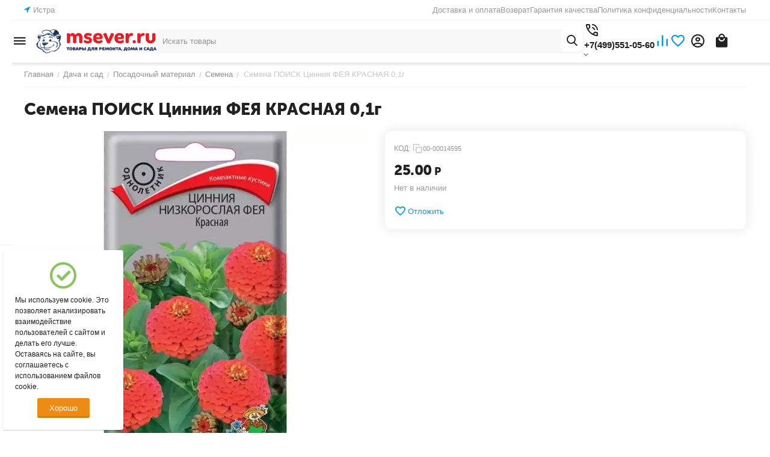

--- FILE ---
content_type: text/html; charset=utf-8
request_url: https://msever.ru/dacha-i-sad/posadochnyy-material/semena/semena-poisk-cinniya-feya-krasnaya-0-1g/
body_size: 45770
content:
<!DOCTYPE html>
<html 
    lang="ru"
    dir="ltr"
    class="
 sticky-top-panel   "
>
<head>
<title>Семена ПОИСК Цинния ФЕЯ КРАСНАЯ 0,1г за 25.00 руб.</title>
<base href="https://msever.ru/" />
<meta http-equiv="Content-Type" content="text/html; charset=utf-8" data-ca-mode="ultimate" />
<meta name="viewport" content="width=device-width,initial-scale=1.0,minimum-scale=1.0,maximum-scale=1.0,user-scalable=no,viewport-fit=cover" />
<meta name="description" content="Семена: Семена ПОИСК Цинния ФЕЯ КРАСНАЯ 0,1г за 25.00 руб. купить с доставкой по РФ" />

    <meta name="keywords" content="Семена ПОИСК Цинния ФЕЯ КРАСНАЯ 0,1г купить" />

<meta name="format-detection" content="telephone=no">

            <meta property="og:title" content="Семена ПОИСК Цинния ФЕЯ КРАСНАЯ 0,1г" />
            <meta property="og:url" content="https://msever.ru/dacha-i-sad/posadochnyy-material/semena/semena-poisk-cinniya-feya-krasnaya-0-1g/" />
            <meta property="og:image" content="https://msever.ru/images/ab__webp/detailed/4047/c3388b879c9c11ed80ff001e673d5fb7_a99f3f249d8211ed80ff001e673d5fb7_jpg.webp" />
            <meta property="og:image:width" content="700" />
            <meta property="og:image:height" content="700" />
            <meta property="og:site_name" content="Магазин &quot;Северный&quot;" />
            <meta property="og:type" content="product" />
    
                                                                        <link rel="canonical" href="https://msever.ru/dacha-i-sad/posadochnyy-material/semena/semena-poisk-cinniya-feya-krasnaya-0-1g/" />    
    

    <!-- Inline script moved to the bottom of the page -->
    <meta property="og:type" content="website" />
<meta property="og:locale" content="ru_RU" />
<meta property="og:title" content="Семена ПОИСК Цинния ФЕЯ КРАСНАЯ 0,1г за 25.00 руб." />
<meta property="og:description" content="Семена: Семена ПОИСК Цинния ФЕЯ КРАСНАЯ 0,1г за 25.00 руб. купить с доставкой по РФ" />
<meta property="og:url" content="https://msever.ru/dacha-i-sad/posadochnyy-material/semena/semena-poisk-cinniya-feya-krasnaya-0-1g/" />
    <meta property="og:image" content="https://msever.ru/images/ab__webp/detailed/4047/c3388b879c9c11ed80ff001e673d5fb7_a99f3f249d8211ed80ff001e673d5fb7_jpg.webp" />

    <meta name="theme-color" content="#ffffff">

    <link href="https://msever.ru/images/logos/1/favicon_ms.png" rel="shortcut icon" type="image/png" />

<link rel="preload" crossorigin="anonymous" as="font" href="https://msever.ru/design/themes/abt__unitheme2/media/custom_fonts/MuseoSansBlack.woff?1754215390" type="font/woff" />
<link type="text/css" rel="stylesheet" href="https://msever.ru/var/cache/misc/assets/design/themes/abt__unitheme2/css/standalone.0c2535961551cf39c0a89df6384588701754215334.css?1754215334" /><script data-no-defer>
    window.lazySizesConfig =  {
        loadMode: 2,
        hFac: 0.42857142857143,
        expand: 350,
        expFactor: 1,
        preloadAfterLoad: false
    };
    document.addEventListener('lazybeforeunveil', function(e){
        let element = e.target;
        var bg = element.getAttribute('data-background-url');
        if(bg){
            var bgImg = $(new Image());
            bgImg.attr('src', bg);
            bgImg.on('load', function () {
                $(element).css({
                    'background-image': "url('" + bg + "')"
                }).removeAttr('data-background-url')
            });
        }
    });
</script>
    <!-- Inline script moved to the bottom of the page -->

<link rel="preload" href="https://msever.ru/images/ab__webp/logos/1/logo_msever.ru_1_png.webp" as="image" fetchpriority="high">
<link rel="preload" href="https://msever.ru/images/ab__webp/thumbnails/570/570/detailed/4047/c3388b879c9c11ed80ff001e673d5fb7_a99f3f249d8211ed80ff001e673d5fb7_jpg.webp" as="image" fetchpriority="high">
</head>

<body class=" desktop-screen user-is-guest">
            
        <div class="ty-tygh  " data-ca-element="mainContainer" id="tygh_container">

        <div id="ajax_overlay" class="ty-ajax-overlay"></div>
<div id="ajax_loading_box" class="ty-ajax-loading-box"></div>
        <div class="cm-notification-container notification-container">
</div>
        <div class="ty-helper-container "
                    id="tygh_main_container">
                                             
<div class="tygh-top-panel clearfix">
                <div class="container-fluid  top-grid">
                                                
                                        
                                        
                <div class="container-fluid-row container-fluid-row-full-width ">
<div class="row-fluid ">        <div class="span16 " >
                    <div class="row-fluid ">        <div class="span3 top-grid-location " >
                    <div class="ty-geo-maps__geolocation"
         data-ca-geo-map-location-is-location-detected="false"
         data-ca-geo-map-location-element="location_block"
         id="geo_maps_location_block_162"
    >
        <span class="hidden">Город: </span>
        
        
    
    
    <a id="opener_geo_maps_location_dialog_162"
        class="cm-dialog-opener cm-dialog-auto-size ty-geo-maps__geolocation__opener"
        href="https://msever.ru/index.php?dispatch=geo_maps.customer_geolocation"         data-ca-target-id="content_geo_maps_location_dialog_162"
                data-ca-dialog-title="Местоположение покупателя"        
        rel="nofollow"
    >
        <span><i class="ty-icon-location-arrow"></i></span>        <bdi class="ty-geo-maps__geolocation__opener-text">            <span data-ca-geo-map-location-element="location" class="ty-geo-maps__geolocation__location">Истра</span>
        </bdi>            </a>


    <!--geo_maps_location_block_162--></div>
            </div>

                                        
            
        <div class="span13 top-links-grid " >
                    <div class="top-quick-links ty-float-right">
                    

        <div class="ty-text-links-wrapper">
        <div id="sw_text_links_165" class="ty-text-links-btn cm-combination">
            <span class="ty-icon ty-icon-short-list" ></span>
            <span class="ty-icon ty-icon-down-micro ty-text-links-btn__arrow" ></span>
        </div>
    
        <ul id="text_links_165" class="ty-text-links  cm-popup-box ty-text-links_show_inline"><li class="ty-text-links__item ty-level-0  ty-text-links__item--inline ty-quick-menu__delivery"><a class="ty-text-links__a ty-text-links__a--level-0  ty-text-links__a--inline" href="https://msever.ru/oplata-i-dostavka/">Доставка и оплата</a></li><li class="ty-text-links__item ty-level-0  ty-text-links__item--inline"><a class="ty-text-links__a ty-text-links__a--level-0  ty-text-links__a--inline" href="https://msever.ru/vozvrat/">Возврат</a></li><li class="ty-text-links__item ty-level-0  ty-text-links__item--inline"><a class="ty-text-links__a ty-text-links__a--level-0  ty-text-links__a--inline" href="https://msever.ru/garantiya-kachestva-i-servisnoe-obsluzhivanie/">Гарантия качества</a></li><li class="ty-text-links__item ty-level-0  ty-text-links__item--inline"><a class="ty-text-links__a ty-text-links__a--level-0  ty-text-links__a--inline" href="https://msever.ru/politika-konfidencialnosti/">Политика конфиденциальности</a></li><li class="ty-text-links__item ty-level-0  ty-text-links__item--inline ty-quick-menu__contacts"><a class="ty-text-links__a ty-text-links__a--level-0  ty-text-links__a--inline" href="https://msever.ru/kontakty/">Контакты</a></li></ul>

    </div>
                    </div>
            </div>
</div>
            </div>
</div>
    </div>    
        </div>
    

</div>

<div class="tygh-header clearfix">
                <div class="container-fluid  header-grid light-header v2">
                                                
                                        
                                        
                                        
                <div class="container-fluid-row">
<div class="row-fluid ">        <div class="span16 top-menu-grid " >
                    <div class="row-fluid ">        <div class="span4 top-logo " >
                    <div id="sw_dropdown_554" class="ut2-sp-n cm-combination cm-abt--ut2-toggle-scroll  cm-external-triggered"><span><i class="ut2-icon-outline-menu"></i></span></div><div id="dropdown_554" class="ut2-sw-b hidden cm-external-click" data-ca-external-click-id="sw_dropdown_554"></div><div class="ut2-sw-w" style="display: none;"><div class="ut2-scroll"><div class="ut2-sw"><div class="ut2-sp-f cm-combination cm-abt--ut2-toggle-scroll" id="off_dropdown_554" style="display:none;"><i class="ut2-icon-baseline-close"></i></div><div class="ut2-rb"><div class="ty-logo-container">
    
            <a href="https://msever.ru/" title="">
        
    


    





        
                            
        
        <img class="ty-pict  ty-logo-container__image   cm-image" width="550" height="112" alt="" title="" src="https://msever.ru/images/ab__webp/logos/1/logo_msever.ru_1_png.webp" />

    
            </a>
    </div></div><nav class="ut2-fm "><div class="ut2-fmbtm hidden">Назад к главному</div><div class="ut2-fmw"><div class="ut2-lfl  ut2-lfl_inclusive">            


    
                


                    
                    
                    
            

            
    
                                            <img class="ty-pict  ut2-lfl-icon lazyload   cm-image" alt="" title="" srcset="[data-uri]" src="[data-uri]" data-srcset="https://msever.ru/images/ab__webp/thumbnails/64/64/abt__ut2/menu-with-icon/1352/1_Техника_STIHL-1_png.webp 2x" width="32" height="32" data-src="https://msever.ru/images/ab__webp/thumbnails/32/32/abt__ut2/menu-with-icon/1352/1_Техника_STIHL-1_png.webp" />

<p class="ut2-lfl__head"><a href="/stihl/"><span class="ut2-lfl__head__t"><span class="ut2-lfl__head__name">Техника STIHL</span></span></a></p><i></i><div class="ut2-slw"><div class="ut2-lsl"><p><a href="https://msever.ru/stihl/akkumulyatornaya-tehnika-stihl/"><span>Аккумуляторная техника STIHL</span></a></p></div><div class="ut2-lsl"><p><a href="https://msever.ru/stihl/benzokosy-elektrotrimmery-stihl/"><span>Бензокосы, Электротриммеры STIHL</span></a></p><div class="ut2-tlw"><a href="https://msever.ru/stihl/benzokosy-elektrotrimmery-stihl/benzokosy-stihl/" class="">Бензокосы STIHL</a><a href="https://msever.ru/stihl/benzokosy-elektrotrimmery-stihl/nozhi-dlya-motokos-i-kustorezov-stihl/" class="">Ножи для мотокос и кусторезов STIHL</a><a href="https://msever.ru/stihl/benzokosy-elektrotrimmery-stihl/remni-dlya-motokos-stihl/" class="">Ремни для мотокос STIHL</a><a href="https://msever.ru/stihl/benzokosy-elektrotrimmery-stihl/trimmernaya-leska-stihl/" class="">Триммерная леска STIHL</a><a href="https://msever.ru/stihl/benzokosy-elektrotrimmery-stihl/trimmernye-golovki-stihl/" class="">Триммерные головки  STIHL</a><a href="https://msever.ru/stihl/benzokosy-elektrotrimmery-stihl/elektrotrimmery-stihl/" class="">Электротриммеры  STIHL</a></div></div><div class="ut2-lsl"><p><a href="https://msever.ru/stihl/benzopily-elektropily-stihl/"><span>Бензопилы, Электропилы STIHL</span></a></p><div class="ut2-tlw"><a href="https://msever.ru/stihl/benzopily-elektropily-stihl/benzopily-stihl/" class="">Бензопилы  STIHL</a><a href="https://msever.ru/stihl/benzopily-elektropily-stihl/instrument-dlya-zatochki-rezhuschey-garnitury/" class="">Инструмент для заточки режущей гарнитуры</a><a href="https://msever.ru/stihl/benzopily-elektropily-stihl/sumki-i-futlyary-stihl/" class="">Сумки и футляры STIHL</a><a href="https://msever.ru/stihl/benzopily-elektropily-stihl/cepi-stihl/" class="">Цепи STIHL</a><a href="https://msever.ru/stihl/benzopily-elektropily-stihl/shiny-dlya-benzopil-i-elektropil/" class="">Шины для бензопил и  электропил</a><a href="https://msever.ru/stihl/benzopily-elektropily-stihl/elektropily-stihl/" class="">Электропилы STIHL</a></div></div><div class="ut2-lsl"><p><a href="https://msever.ru/stihl/vozduhoduvki-opryskivateli-stihl/"><span>Воздуходувки, Опрыскиватели STIHL</span></a></p></div><div class="ut2-lsl"><p><a href="https://msever.ru/stihl/gazonokosilki-aeratory/"><span>Газонокосилки/Аэраторы</span></a></p></div><div class="ut2-lsl"><p><a href="https://msever.ru/stihl/zapchasti-stihl/"><span>Запчасти STIHL</span></a></p></div><div class="ut2-lsl"><p><a href="https://msever.ru/stihl/izmelchiteli-sadovye-stihl/"><span>Измельчители садовые STIHL</span></a></p></div><div class="ut2-lsl"><p><a href="https://msever.ru/stihl/masla-smazki-kanistry-stihl/"><span>Масла, Смазки, Канистры STIHL</span></a></p></div><div class="ut2-lsl"><p><a href="https://msever.ru/stihl/moyki-pylesosy-stihl/"><span>Мойки, Пылесосы STIHL</span></a></p></div><div class="ut2-lsl"><p><a href="https://msever.ru/stihl/nozhnicy-vysotorezy-stihl/"><span>Ножницы, Высоторезы STIHL</span></a></p></div><div class="ut2-lsl"><p><a href="https://msever.ru/stihl/sredstva-zaschity-aksessuary-stihl/"><span>Средства защиты, Аксессуары STIHL</span></a></p></div></div></div><div class="ut2-lfl  ut2-lfl_inclusive">            


    
                


                    
                    
                    
            

            
    
                                            <img class="ty-pict  ut2-lfl-icon lazyload   cm-image" alt="" title="" srcset="[data-uri]" src="[data-uri]" data-srcset="https://msever.ru/images/ab__webp/thumbnails/64/64/abt__ut2/menu-with-icon/1353/1_Дача_и_сад-3_png.webp 2x" width="32" height="32" data-src="https://msever.ru/images/ab__webp/thumbnails/32/32/abt__ut2/menu-with-icon/1353/1_Дача_и_сад-3_png.webp" />

<p class="ut2-lfl__head"><a href="/dacha-i-sad/"><span class="ut2-lfl__head__t"><span class="ut2-lfl__head__name">Дача и сад</span></span></a></p><i></i><div class="ut2-slw"><div class="ut2-lsl"><p><a href="https://msever.ru/dacha-i-sad/grunty-udobreniya/"><span>Грунты, Удобрения</span></a></p><div class="ut2-tlw"><a href="https://msever.ru/dacha-i-sad/grunty-udobreniya/gerbicidy/" class="">Гербициды</a><a href="https://msever.ru/dacha-i-sad/grunty-udobreniya/grunty/" class="">Грунты</a><a href="https://msever.ru/dacha-i-sad/grunty-udobreniya/insekticidy-sredstva-ot-nasekomyh-i-gryzunov/" class="">Инсектициды, Средства от насекомых и грызунов</a><a href="https://msever.ru/dacha-i-sad/grunty-udobreniya/sredstva-ot-bolezney/" class="">Средства от болезней</a><a href="https://msever.ru/dacha-i-sad/grunty-udobreniya/udobreniya/" class="">Удобрения</a></div></div><div class="ut2-lsl ut2-lsl__more"><p><a href="https://msever.ru/dacha-i-sad/dekor-sadovyy/"><span>Декор садовый</span></a></p><div class="ut2-tlw"><a href="javascript:void(0);" onclick="$(this).parent().find('a').removeClass('hidden');$(this).addClass('hidden');" class="ut2-lsl__more-link" title=""><span>Еще</span></a><a href="https://msever.ru/dacha-i-sad/dekor-sadovyy/balkonnye-yaschiki-gorshki-dlya-rassady/" class="">Балконные ящики, Горшки для рассады</a><a href="https://msever.ru/dacha-i-sad/dekor-sadovyy/bordyury-zabory/" class="">Бордюры, Заборы</a><a href="https://msever.ru/dacha-i-sad/dekor-sadovyy/kormushki-korzinki-fruktovnicy/" class="">Кормушки, Корзинки, Фруктовницы</a><a href="https://msever.ru/dacha-i-sad/dekor-sadovyy/lenta-bordyurnaya/" class="">Лента бордюрная</a><a href="https://msever.ru/dacha-i-sad/dekor-sadovyy/mulyazhi-fruktov-i-cvetov/" class="">Муляжи фруктов и цветов</a><a href="https://msever.ru/dacha-i-sad/dekor-sadovyy/opory-arki-stikery/" class="">Опоры, Арки, Стикеры</a><a href="https://msever.ru/dacha-i-sad/dekor-sadovyy/sadovye-reshetki/" class="">Садовые решетки</a><a href="https://msever.ru/dacha-i-sad/dekor-sadovyy/svetilniki-na-solnechnyh-batareyah/" class="">Светильники на солнечных батареях</a><a href="https://msever.ru/dacha-i-sad/dekor-sadovyy/stoyki-dlya-cvetov-kovanye/" class="">Стойки для цветов кованые</a><a href="https://msever.ru/dacha-i-sad/dekor-sadovyy/ukrasheniya-sadovye/" class="">Украшения садовые</a><a href="https://msever.ru/dacha-i-sad/dekor-sadovyy/figury-sadovye/" class=" hidden">Фигуры садовые</a><a href="https://msever.ru/dacha-i-sad/dekor-sadovyy/flyugery/" class=" hidden">Флюгеры</a><a href="https://msever.ru/dacha-i-sad/dekor-sadovyy/fontany/" class=" hidden">Фонтаны</a><a href="https://msever.ru/dacha-i-sad/dekor-sadovyy/cvetochnye-gorshki-i-kashpo/" class=" hidden">Цветочные горшки и кашпо</a></div></div><div class="ut2-lsl"><p><a href="https://msever.ru/dacha-i-sad/dushi-dachnye/"><span>Души дачные</span></a></p></div><div class="ut2-lsl"><p><a href="https://msever.ru/dacha-i-sad/kovriki/"><span>Коврики</span></a></p></div><div class="ut2-lsl"><p><a href="https://msever.ru/dacha-i-sad/kompostery/"><span>Компостеры</span></a></p></div><div class="ut2-lsl ut2-lsl__more"><p><a href="https://msever.ru/dacha-i-sad/pechi/"><span>Печи</span></a></p><div class="ut2-tlw"><a href="javascript:void(0);" onclick="$(this).parent().find('a').removeClass('hidden');$(this).addClass('hidden');" class="ut2-lsl__more-link" title=""><span>Еще</span></a><a href="https://msever.ru/dacha-i-sad/pechi/baki-dlya-vody/" class="">Баки для воды</a><a href="https://msever.ru/dacha-i-sad/pechi/dymohody-dlya-pechey-i-kaminov/" class="">Дымоходы для печей и  каминов</a><a href="https://msever.ru/dacha-i-sad/pechi/izolyacionnye-materialy-dlya-pechey/" class="">Изоляционные материалы для печей</a><a href="https://msever.ru/dacha-i-sad/pechi/kamni-dlya-pechey/" class="">Камни для печей</a><a href="https://msever.ru/dacha-i-sad/pechi/nabory-kaminnye/" class="">Наборы каминные</a><a href="https://msever.ru/dacha-i-sad/pechi/pechi-dlya-ban-i-saun/" class="">Печи для бань и саун</a><a href="https://msever.ru/dacha-i-sad/pechi/pechi-otopitelnye/" class="">Печи отопительные</a><a href="https://msever.ru/dacha-i-sad/pechi/pechnoe-kaminnoe-lite/" class="">Печное, каминное литье</a><a href="https://msever.ru/dacha-i-sad/pechi/toplivnye-brikety/" class="">Топливные брикеты</a><a href="https://msever.ru/dacha-i-sad/pechi/chistka-dymohoda/" class="">Чистка дымохода</a><a href="https://msever.ru/dacha-i-sad/pechi/ekrany-drovnicy/" class=" hidden">Экраны, дровницы</a></div></div><div class="ut2-lsl"><p><a href="https://msever.ru/dacha-i-sad/plenka-ukryvnoy-material/"><span>Пленка, Укрывной материал</span></a></p></div><div class="ut2-lsl"><p><a href="https://msever.ru/dacha-i-sad/poliv/"><span>Полив</span></a></p><div class="ut2-tlw"><a href="https://msever.ru/dacha-i-sad/poliv/gardena/" class="">Gardena</a><a href="https://msever.ru/dacha-i-sad/poliv/katushki-dlya-shlangov/" class="">Катушки для шлангов</a><a href="https://msever.ru/dacha-i-sad/poliv/sistema-poliva/" class="">Система полива</a><a href="https://msever.ru/dacha-i-sad/poliv/shlangi/" class="">Шланги</a></div></div><div class="ut2-lsl"><p><a href="https://msever.ru/dacha-i-sad/posadochnyy-material/"><span>Посадочный материал</span></a></p><div class="ut2-tlw"><a href="https://msever.ru/dacha-i-sad/posadochnyy-material/gazon/" class="">Газон</a><a href="https://msever.ru/dacha-i-sad/posadochnyy-material/rassada/" class="">Рассада</a><a href="https://msever.ru/dacha-i-sad/posadochnyy-material/sazhency/" class="">Саженцы</a><a href="https://msever.ru/dacha-i-sad/posadochnyy-material/semena/" class="">Семена</a></div></div><div class="ut2-lsl"><p><a href="https://msever.ru/dacha-i-sad/prudy-plastikovye/"><span>Пруды пластиковые</span></a></p></div><div class="ut2-lsl ut2-lsl__more"><p><a href="https://msever.ru/dacha-i-sad/sadovyy-inventar/"><span>Садовый инвентарь</span></a></p><div class="ut2-tlw"><a href="javascript:void(0);" onclick="$(this).parent().find('a').removeClass('hidden');$(this).addClass('hidden');" class="ut2-lsl__more-link" title=""><span>Еще</span></a><a href="https://msever.ru/dacha-i-sad/sadovyy-inventar/fiskars/" class="">Fiskars</a><a href="https://msever.ru/dacha-i-sad/sadovyy-inventar/bury-sad.-kosy-serpy-pily/" class="">Буры сад.,косы,серпы,пилы</a><a href="https://msever.ru/dacha-i-sad/sadovyy-inventar/grabli-vily/" class="">Грабли, Вилы</a><a href="https://msever.ru/dacha-i-sad/sadovyy-inventar/instrumenty-dlya-podrezki/" class="">Инструменты для подрезки</a><a href="https://msever.ru/dacha-i-sad/sadovyy-inventar/korneudalitel-kultivator-vilki-posad./" class="">Корнеудалитель,культиватор,вилки посад.</a><a href="https://msever.ru/dacha-i-sad/sadovyy-inventar/lampy-payalnye-kerosinovye/" class="">Лампы паяльные, керосиновые</a><a href="https://msever.ru/dacha-i-sad/sadovyy-inventar/leyki-opryskivateli/" class="">Лейки, Опрыскиватели</a><a href="https://msever.ru/dacha-i-sad/sadovyy-inventar/lopaty/" class="">Лопаты</a><a href="https://msever.ru/dacha-i-sad/sadovyy-inventar/motygi-tyapki/" class="">Мотыги, Тяпки</a><a href="https://msever.ru/dacha-i-sad/sadovyy-inventar/nabory-sadovogo-instrumenta/" class="">Наборы садового инструмента</a><a href="https://msever.ru/dacha-i-sad/sadovyy-inventar/parniki-dugi/" class=" hidden">Парники, Дуги</a><a href="https://msever.ru/dacha-i-sad/sadovyy-inventar/sbor-i-hranenie-urozhaya/" class=" hidden">Сбор и хранение урожая</a><a href="https://msever.ru/dacha-i-sad/sadovyy-inventar/seyalki-aeratory/" class=" hidden">Сеялки, Аэраторы</a><a href="https://msever.ru/dacha-i-sad/sadovyy-inventar/sovki-sadovye/" class=" hidden">Совки садовые</a><a href="https://msever.ru/dacha-i-sad/sadovyy-inventar/tachki/" class=" hidden">Тачки</a></div></div><div class="ut2-lsl"><p><a href="https://msever.ru/dacha-i-sad/sr-va-dlya-vygrebnyh-yam/"><span>Ср-ва для выгребных ям</span></a></p></div><div class="ut2-lsl"><p><a href="https://msever.ru/dacha-i-sad/tovary-dlya-zhivotnyh/"><span>Товары для животных</span></a></p><div class="ut2-tlw"><a href="https://msever.ru/dacha-i-sad/tovary-dlya-zhivotnyh/podstilka/" class="">Подстилка</a></div></div><div class="ut2-lsl ut2-lsl__more"><p><a href="https://msever.ru/dacha-i-sad/tovary-dlya-otdyha-na-dache/"><span>Товары для отдыха на даче</span></a></p><div class="ut2-tlw"><a href="javascript:void(0);" onclick="$(this).parent().find('a').removeClass('hidden');$(this).addClass('hidden');" class="ut2-lsl__more-link" title=""><span>Еще</span></a><a href="https://msever.ru/dacha-i-sad/tovary-dlya-otdyha-na-dache/gamaki/" class="">Гамаки</a><a href="https://msever.ru/dacha-i-sad/tovary-dlya-otdyha-na-dache/dlya-detey/" class="">Для детей</a><a href="https://msever.ru/dacha-i-sad/tovary-dlya-otdyha-na-dache/kacheli-sadovye/" class="">Качели садовые</a><a href="https://msever.ru/dacha-i-sad/tovary-dlya-otdyha-na-dache/komplekty-sadovoy-mebeli/" class="">Комплекты садовой мебели</a><a href="https://msever.ru/dacha-i-sad/tovary-dlya-otdyha-na-dache/lezhaki-i-shezlongi/" class="">Лежаки и шезлонги</a><a href="https://msever.ru/dacha-i-sad/tovary-dlya-otdyha-na-dache/mangaly-grili-tandyry-koptilni/" class="">Мангалы, Грили, Тандыры, Коптильни</a><a href="https://msever.ru/dacha-i-sad/tovary-dlya-otdyha-na-dache/naduvnye-krovati-raskladushki/" class="">Надувные кровати, раскладушки</a><a href="https://msever.ru/dacha-i-sad/tovary-dlya-otdyha-na-dache/plyazhnye-zonty/" class="">Пляжные зонты</a><a href="https://msever.ru/dacha-i-sad/tovary-dlya-otdyha-na-dache/podvesnye-kresla/" class="">Подвесные кресла</a><a href="https://msever.ru/dacha-i-sad/tovary-dlya-otdyha-na-dache/skameyki-lavochki/" class="">Скамейки, лавочки</a><a href="https://msever.ru/dacha-i-sad/tovary-dlya-otdyha-na-dache/stoly/" class=" hidden">Столы</a><a href="https://msever.ru/dacha-i-sad/tovary-dlya-otdyha-na-dache/stulya-i-kresla/" class=" hidden">Стулья и кресла</a><a href="https://msever.ru/dacha-i-sad/tovary-dlya-otdyha-na-dache/shatry-tenty-palatki/" class=" hidden">Шатры, тенты, палатки</a><a href="https://msever.ru/dacha-i-sad/tovary-dlya-otdyha-na-dache/etazherki/" class=" hidden">Этажерки</a></div></div><div class="ut2-lsl"><p><a href="https://msever.ru/dacha-i-sad/uborka-snega/"><span>Уборка снега</span></a></p><div class="ut2-tlw"><a href="https://msever.ru/dacha-i-sad/uborka-snega/ledoruby/" class="">Ледорубы</a><a href="https://msever.ru/dacha-i-sad/uborka-snega/lopaty-dlya-snega/" class="">Лопаты для снега</a><a href="https://msever.ru/dacha-i-sad/uborka-snega/reagenty/" class="">Реагенты</a><a href="https://msever.ru/dacha-i-sad/uborka-snega/skrepery/" class="">Скреперы</a></div></div><div class="ut2-lsl"><p><a href="https://msever.ru/dacha-i-sad/umyvalniki-dachnye/"><span>Умывальники дачные</span></a></p></div></div></div><div class="ut2-lfl  ut2-lfl_inclusive">            


    
                


                    
                    
                    
            

            
    
                                            <img class="ty-pict  ut2-lfl-icon lazyload   cm-image" alt="" title="" srcset="[data-uri]" src="[data-uri]" data-srcset="https://msever.ru/images/ab__webp/thumbnails/64/64/abt__ut2/menu-with-icon/1353/1_Инструменты_-5_png.webp 2x" width="32" height="32" data-src="https://msever.ru/images/ab__webp/thumbnails/32/32/abt__ut2/menu-with-icon/1353/1_Инструменты_-5_png.webp" />

<p class="ut2-lfl__head"><a href="/instrumenty/"><span class="ut2-lfl__head__t"><span class="ut2-lfl__head__name">Инструменты</span></span></a></p><i></i><div class="ut2-slw"><div class="ut2-lsl ut2-lsl__more"><p><a href="https://msever.ru/instrumenty/avtotovary/"><span>Автотовары</span></a></p><div class="ut2-tlw"><a href="javascript:void(0);" onclick="$(this).parent().find('a').removeClass('hidden');$(this).addClass('hidden');" class="ut2-lsl__more-link" title=""><span>Еще</span></a><a href="https://msever.ru/instrumenty/avtotovary/avtoaksessuary/" class="">Автоаксессуары</a><a href="https://msever.ru/instrumenty/avtotovary/avtoholodilniki/" class="">Автохолодильники</a><a href="https://msever.ru/instrumenty/avtotovary/domkraty/" class="">Домкраты</a><a href="https://msever.ru/instrumenty/avtotovary/zaryadnye-ustroystva/" class="">Зарядные устройства</a><a href="https://msever.ru/instrumenty/avtotovary/kompressory-avtomobilnye/" class="">Компрессоры автомобильные</a><a href="https://msever.ru/instrumenty/avtotovary/kreplenie-gruza/" class="">Крепление груза</a><a href="https://msever.ru/instrumenty/avtotovary/lebedki-avtomobilnye/" class="">Лебедки автомобильные</a><a href="https://msever.ru/instrumenty/avtotovary/lopaty-avtomobilnye/" class="">Лопаты автомобильные</a><a href="https://msever.ru/instrumenty/avtotovary/stekloomyvatel/" class="">Стеклоомыватель</a><a href="https://msever.ru/instrumenty/avtotovary/shpricy-dlya-smazki/" class="">Шприцы для смазки</a><a href="https://msever.ru/instrumenty/avtotovary/schetki-smetki-dlya-avtomobiley/" class=" hidden">Щетки-сметки для Автомобилей</a></div></div><div class="ut2-lsl"><p><a href="https://msever.ru/instrumenty/izmeritelno-razmetochnyy-instrument/"><span>Измерительно-разметочный инструмент</span></a></p><div class="ut2-tlw"><a href="https://msever.ru/instrumenty/izmeritelno-razmetochnyy-instrument/gidrourovni/" class="">Гидроуровни</a><a href="https://msever.ru/instrumenty/izmeritelno-razmetochnyy-instrument/razmetochnyy-material/" class="">Разметочный материал</a><a href="https://msever.ru/instrumenty/izmeritelno-razmetochnyy-instrument/ruletki-mernye-lenty/" class="">Рулетки, Мерные ленты</a><a href="https://msever.ru/instrumenty/izmeritelno-razmetochnyy-instrument/ruchnye-izmeritelnye-instrumenty/" class="">Ручные измерительные инструменты</a><a href="https://msever.ru/instrumenty/izmeritelno-razmetochnyy-instrument/urovni-dalnomery/" class="">Уровни, Дальномеры</a><a href="https://msever.ru/instrumenty/izmeritelno-razmetochnyy-instrument/shablony-dlya-sverleniya/" class="">Шаблоны для сверления</a></div></div><div class="ut2-lsl"><p><a href="https://msever.ru/instrumenty/organizaciya-rabochego-mesta/"><span>Организация рабочего места</span></a></p><div class="ut2-tlw"><a href="https://msever.ru/instrumenty/organizaciya-rabochego-mesta/verstaki/" class="">Верстаки</a><a href="https://msever.ru/instrumenty/organizaciya-rabochego-mesta/lebedki/" class="">Лебедки</a><a href="https://msever.ru/instrumenty/organizaciya-rabochego-mesta/lestnicy-stremyanki/" class="">Лестницы, стремянки</a><a href="https://msever.ru/instrumenty/organizaciya-rabochego-mesta/rashodnye-materialy/" class="">Расходные материалы</a><a href="https://msever.ru/instrumenty/organizaciya-rabochego-mesta/sistemy-hraneniya/" class="">Системы хранения</a><a href="https://msever.ru/instrumenty/organizaciya-rabochego-mesta/upakovochnye-materialy/" class="">Упаковочные материалы</a></div></div><div class="ut2-lsl ut2-lsl__more"><p><a href="https://msever.ru/instrumenty/rashodnye-materialy-i-osnastka-dlya-elektroinstrumenta/"><span>Расходные материалы и оснастка для электроинструмента</span></a></p><div class="ut2-tlw"><a href="javascript:void(0);" onclick="$(this).parent().find('a').removeClass('hidden');$(this).addClass('hidden');" class="ut2-lsl__more-link" title=""><span>Еще</span></a><a href="https://msever.ru/instrumenty/rashodnye-materialy-i-osnastka-dlya-elektroinstrumenta/bity/" class="">Биты</a><a href="https://msever.ru/instrumenty/rashodnye-materialy-i-osnastka-dlya-elektroinstrumenta/diski/" class="">Диски</a><a href="https://msever.ru/instrumenty/rashodnye-materialy-i-osnastka-dlya-elektroinstrumenta/zapchasti-dlya-elektroinstrumenta/" class="">Запчасти для электроинструмента</a><a href="https://msever.ru/instrumenty/rashodnye-materialy-i-osnastka-dlya-elektroinstrumenta/koronki/" class="">Коронки</a><a href="https://msever.ru/instrumenty/rashodnye-materialy-i-osnastka-dlya-elektroinstrumenta/krugi-dlya-tochilnyh-stankov/" class="">Круги для точильных станков</a><a href="https://msever.ru/instrumenty/rashodnye-materialy-i-osnastka-dlya-elektroinstrumenta/krugi-lepestkovye/" class="">Круги лепестковые</a><a href="https://msever.ru/instrumenty/rashodnye-materialy-i-osnastka-dlya-elektroinstrumenta/masla-smazki/" class="">Масла, Смазки</a><a href="https://msever.ru/instrumenty/rashodnye-materialy-i-osnastka-dlya-elektroinstrumenta/nasadki-dlya-mikserov/" class="">Насадки для миксеров</a><a href="https://msever.ru/instrumenty/rashodnye-materialy-i-osnastka-dlya-elektroinstrumenta/nasadki-dlya-mfe/" class="">Насадки для МФЭ</a><a href="https://msever.ru/instrumenty/rashodnye-materialy-i-osnastka-dlya-elektroinstrumenta/nozhi-dlya-rubankov/" class="">Ножи для рубанков</a><a href="https://msever.ru/instrumenty/rashodnye-materialy-i-osnastka-dlya-elektroinstrumenta/patrony-perehodniki-dlya-dreley/" class=" hidden">Патроны, Переходники для дрелей</a><a href="https://msever.ru/instrumenty/rashodnye-materialy-i-osnastka-dlya-elektroinstrumenta/pilki-dlya-lobzikov/" class=" hidden">Пилки для лобзиков</a><a href="https://msever.ru/instrumenty/rashodnye-materialy-i-osnastka-dlya-elektroinstrumenta/pylesborniki/" class=" hidden">Пылесборники</a><a href="https://msever.ru/instrumenty/rashodnye-materialy-i-osnastka-dlya-elektroinstrumenta/sverla-bury-piki-zubila/" class=" hidden">Сверла, Буры, Пики, Зубила</a><a href="https://msever.ru/instrumenty/rashodnye-materialy-i-osnastka-dlya-elektroinstrumenta/stoyki-dlya-elektroinstrumenta/" class=" hidden">Стойки для электроинструмента</a><a href="https://msever.ru/instrumenty/rashodnye-materialy-i-osnastka-dlya-elektroinstrumenta/tarelki-opornye/" class=" hidden">Тарелки опорные</a><a href="https://msever.ru/instrumenty/rashodnye-materialy-i-osnastka-dlya-elektroinstrumenta/frezy/" class=" hidden">Фрезы</a><a href="https://msever.ru/instrumenty/rashodnye-materialy-i-osnastka-dlya-elektroinstrumenta/cepi-shiny-svechi/" class=" hidden">Цепи, Шины, Свечи</a><a href="https://msever.ru/instrumenty/rashodnye-materialy-i-osnastka-dlya-elektroinstrumenta/shlifovalnaya-lenta-beskonechnaya/" class=" hidden">Шлифовальная лента бесконечная</a><a href="https://msever.ru/instrumenty/rashodnye-materialy-i-osnastka-dlya-elektroinstrumenta/shlifovalnye-krugi-i-nasadki/" class=" hidden">Шлифовальные круги и насадки</a><a href="https://msever.ru/instrumenty/rashodnye-materialy-i-osnastka-dlya-elektroinstrumenta/shlifovalnye-listy-i-treugolniki/" class=" hidden">Шлифовальные листы и треугольники</a></div></div><div class="ut2-lsl ut2-lsl__more"><p><a href="https://msever.ru/instrumenty/ruchnoy-instrument/"><span>Ручной инструмент</span></a></p><div class="ut2-tlw"><a href="javascript:void(0);" onclick="$(this).parent().find('a').removeClass('hidden');$(this).addClass('hidden');" class="ut2-lsl__more-link" title=""><span>Еще</span></a><a href="https://msever.ru/instrumenty/ruchnoy-instrument/boltorezy/" class="">Болторезы</a><a href="https://msever.ru/instrumenty/ruchnoy-instrument/bruski-abrazivnye/" class="">Бруски абразивные</a><a href="https://msever.ru/instrumenty/ruchnoy-instrument/dyrokoly-i-prosekateli/" class="">Дыроколы и просекатели</a><a href="https://msever.ru/instrumenty/ruchnoy-instrument/zubila-kernery-proboyniki/" class="">Зубила, Кернеры, Пробойники</a><a href="https://msever.ru/instrumenty/ruchnoy-instrument/kluppy-trubogiby/" class="">Клуппы, Трубогибы</a><a href="https://msever.ru/instrumenty/ruchnoy-instrument/klyuchi/" class="">Ключи</a><a href="https://msever.ru/instrumenty/ruchnoy-instrument/kryuki-vyazalnye/" class="">Крюки вязальные</a><a href="https://msever.ru/instrumenty/ruchnoy-instrument/lomy-gvozdodery/" class="">Ломы, гвоздодеры</a><a href="https://msever.ru/instrumenty/ruchnoy-instrument/magnity/" class="">Магниты</a><a href="https://msever.ru/instrumenty/ruchnoy-instrument/molotki-kiyanki-kirki/" class="">Молотки, Киянки, Кирки</a><a href="https://msever.ru/instrumenty/ruchnoy-instrument/nabory-instrumentov/" class=" hidden">Наборы инструментов</a><a href="https://msever.ru/instrumenty/ruchnoy-instrument/napilniki/" class=" hidden">Напильники</a><a href="https://msever.ru/instrumenty/ruchnoy-instrument/nozhi/" class=" hidden">Ножи</a><a href="https://msever.ru/instrumenty/ruchnoy-instrument/nozhnicy/" class=" hidden">Ножницы</a><a href="https://msever.ru/instrumenty/ruchnoy-instrument/nozhovki-i-pily/" class=" hidden">Ножовки и пилы</a><a href="https://msever.ru/instrumenty/ruchnoy-instrument/otvertki/" class=" hidden">Отвертки</a><a href="https://msever.ru/instrumenty/ruchnoy-instrument/plitkorezy/" class=" hidden">Плиткорезы</a><a href="https://msever.ru/instrumenty/ruchnoy-instrument/ploskogubcy-kleschi/" class=" hidden">Плоскогубцы, Клещи</a><a href="https://msever.ru/instrumenty/ruchnoy-instrument/rubanki/" class=" hidden">Рубанки</a><a href="https://msever.ru/instrumenty/ruchnoy-instrument/stameski-rezcy/" class=" hidden">Стамески, Резцы</a><a href="https://msever.ru/instrumenty/ruchnoy-instrument/steklorezy-steklodomkraty/" class=" hidden">Стеклорезы, Стеклодомкраты</a><a href="https://msever.ru/instrumenty/ruchnoy-instrument/stusla/" class=" hidden">Стусла</a><a href="https://msever.ru/instrumenty/ruchnoy-instrument/topory-kuvaldy/" class=" hidden">Топоры,кувалды</a><a href="https://msever.ru/instrumenty/ruchnoy-instrument/shlifbumaga/" class=" hidden">Шлифбумага</a><a href="https://msever.ru/instrumenty/ruchnoy-instrument/schetki/" class=" hidden">Щетки</a><a href="https://msever.ru/instrumenty/ruchnoy-instrument/yaschiki-sumki-poyasa-dlya-instrumentov/" class=" hidden">Ящики, Сумки, Пояса для инструментов</a></div></div><div class="ut2-lsl"><p><a href="https://msever.ru/instrumenty/sredstva-individualnoy-zaschity/"><span>Средства индивидуальной защиты</span></a></p></div><div class="ut2-lsl"><p><a href="https://msever.ru/instrumenty/fiksiruyuschiy-instrument/"><span>Фиксирующий инструмент</span></a></p><div class="ut2-tlw"><a href="https://msever.ru/instrumenty/fiksiruyuschiy-instrument/zaklepochniki/" class="">Заклепочники</a><a href="https://msever.ru/instrumenty/fiksiruyuschiy-instrument/kleevye-pistolety/" class="">Клеевые пистолеты</a><a href="https://msever.ru/instrumenty/fiksiruyuschiy-instrument/steplery/" class="">Степлеры</a><a href="https://msever.ru/instrumenty/fiksiruyuschiy-instrument/strubciny/" class="">Струбцины</a><a href="https://msever.ru/instrumenty/fiksiruyuschiy-instrument/tiski/" class="">Тиски</a></div></div><div class="ut2-lsl"><p><a href="https://msever.ru/instrumenty/shtukaturno-otdelochnye-instrumenty/"><span>Штукатурно-отделочные инструменты</span></a></p><div class="ut2-tlw"><a href="https://msever.ru/instrumenty/shtukaturno-otdelochnye-instrumenty/emkosti-stroitelnye/" class="">Емкости строительные</a><a href="https://msever.ru/instrumenty/shtukaturno-otdelochnye-instrumenty/kovshi/" class="">Ковши</a><a href="https://msever.ru/instrumenty/shtukaturno-otdelochnye-instrumenty/masterki-kelmy/" class="">Мастерки, Кельмы</a><a href="https://msever.ru/instrumenty/shtukaturno-otdelochnye-instrumenty/pravila/" class="">Правила</a><a href="https://msever.ru/instrumenty/shtukaturno-otdelochnye-instrumenty/terki/" class="">Терки</a><a href="https://msever.ru/instrumenty/shtukaturno-otdelochnye-instrumenty/shlifmaterialy/" class="">Шлифматериалы</a><a href="https://msever.ru/instrumenty/shtukaturno-otdelochnye-instrumenty/shpateli/" class="">Шпатели</a></div></div><div class="ut2-lsl ut2-lsl__more"><p><a href="https://msever.ru/instrumenty/elektroinstrument/"><span>Электроинструмент</span></a></p><div class="ut2-tlw"><a href="javascript:void(0);" onclick="$(this).parent().find('a').removeClass('hidden');$(this).addClass('hidden');" class="ut2-lsl__more-link" title=""><span>Еще</span></a><a href="https://msever.ru/instrumenty/elektroinstrument/aeg/" class="">AEG</a><a href="https://msever.ru/instrumenty/elektroinstrument/bosch/" class="">BOSCH</a><a href="https://msever.ru/instrumenty/elektroinstrument/elitech/" class="">ELITECH</a><a href="https://msever.ru/instrumenty/elektroinstrument/felisatti/" class="">FELISATTI</a><a href="https://msever.ru/instrumenty/elektroinstrument/fit/" class="">FIT</a><a href="https://msever.ru/instrumenty/elektroinstrument/greenworks/" class="">Greenworks 24V</a><a href="https://msever.ru/instrumenty/elektroinstrument/hanskonner/" class="">Hanskonner</a><a href="https://msever.ru/instrumenty/elektroinstrument/hitachi/" class="">HITACHI</a><a href="https://msever.ru/instrumenty/elektroinstrument/jet/" class="">JET</a><a href="https://msever.ru/instrumenty/elektroinstrument/makita/" class="">Makita</a><a href="https://msever.ru/instrumenty/elektroinstrument/pit/" class=" hidden">PIT</a><a href="https://msever.ru/instrumenty/elektroinstrument/profipower/" class=" hidden">PROFIPOWER</a><a href="https://msever.ru/instrumenty/elektroinstrument/steher/" class=" hidden">STEHER</a><a href="https://msever.ru/instrumenty/elektroinstrument/wert/" class=" hidden">WERT</a><a href="https://msever.ru/instrumenty/elektroinstrument/benzopily-elektropily/" class=" hidden">Бензопилы, Электропилы</a><a href="https://msever.ru/instrumenty/elektroinstrument/vihr/" class=" hidden">Вихрь</a><a href="https://msever.ru/instrumenty/elektroinstrument/zubr/" class=" hidden">ЗУБР</a><a href="https://msever.ru/instrumenty/elektroinstrument/interskol/" class=" hidden">Интерскол</a><a href="https://msever.ru/instrumenty/elektroinstrument/mnogofunkcionalnyy-instrument/" class=" hidden">Многофункциональный инструмент</a><a href="https://msever.ru/instrumenty/elektroinstrument/patriot/" class=" hidden">ПАТРИОТ</a><a href="https://msever.ru/instrumenty/elektroinstrument/pylesosy-stroitelnye/" class=" hidden">Пылесосы строительные</a><a href="https://msever.ru/instrumenty/elektroinstrument/resanta/" class=" hidden">Ресанта</a><a href="https://msever.ru/instrumenty/elektroinstrument/stanki-derevoobrabotka/" class=" hidden">Станки БЕЛМАШ</a><a href="https://msever.ru/instrumenty/elektroinstrument/stanki-zatochnye/" class=" hidden">Станки заточные</a><a href="https://msever.ru/instrumenty/elektroinstrument/stanki-plitkoreznye/" class=" hidden">Станки плиткорезные</a><a href="https://msever.ru/instrumenty/elektroinstrument/fiolent/" class=" hidden">Фиолент</a></div></div></div></div><div class="ut2-lfl  ut2-lfl_inclusive">            


    
                


                    
                    
                    
            

            
    
                                            <img class="ty-pict  ut2-lfl-icon lazyload   cm-image" alt="" title="" srcset="[data-uri]" src="[data-uri]" data-srcset="https://msever.ru/images/ab__webp/thumbnails/64/64/abt__ut2/menu-with-icon/1353/1_Интерьер_и_отделка-7_png.webp 2x" width="32" height="32" data-src="https://msever.ru/images/ab__webp/thumbnails/32/32/abt__ut2/menu-with-icon/1353/1_Интерьер_и_отделка-7_png.webp" />

<p class="ut2-lfl__head"><a href="/interer-i-otdelka/"><span class="ut2-lfl__head__t"><span class="ut2-lfl__head__name">Интерьер и отделка</span></span></a></p><i></i><div class="ut2-slw"><div class="ut2-lsl"><p><a href="https://msever.ru/interer-i-otdelka/zhalyuzi/"><span>Жалюзи</span></a></p></div><div class="ut2-lsl"><p><a href="https://msever.ru/interer-i-otdelka/karnizy/"><span>Карнизы</span></a></p><div class="ut2-tlw"><a href="https://msever.ru/interer-i-otdelka/karnizy/blenda/" class="">Бленда</a><a href="https://msever.ru/interer-i-otdelka/karnizy/van-market/" class="">Ван-Маркет</a><a href="https://msever.ru/interer-i-otdelka/karnizy/karnizy-gardiniya/" class="">Карнизы Гардиния</a><a href="https://msever.ru/interer-i-otdelka/karnizy/karnizy-dizayn-2000/" class="">Карнизы Дизайн 2000</a><a href="https://msever.ru/interer-i-otdelka/karnizy/karnizy-le-grand/" class="">Карнизы Ле-Гранд</a></div></div><div class="ut2-lsl"><p><a href="https://msever.ru/interer-i-otdelka/plintusy-napolnye-ugly/"><span>Плинтусы напольные, Углы</span></a></p></div><div class="ut2-lsl"><p><a href="https://msever.ru/interer-i-otdelka/pokrytiya-nastennye/"><span>Покрытия настенные</span></a></p><div class="ut2-tlw"><a href="https://msever.ru/interer-i-otdelka/pokrytiya-nastennye/klei-dlya-oboev/" class="">Клеи для обоев</a><a href="https://msever.ru/interer-i-otdelka/pokrytiya-nastennye/nastennyy-dekor/" class="">Настенный декор</a><a href="https://msever.ru/interer-i-otdelka/pokrytiya-nastennye/oboi/" class="">Обои</a><a href="https://msever.ru/interer-i-otdelka/pokrytiya-nastennye/paneli-plastikovye/" class="">Панели пластиковые</a><a href="https://msever.ru/interer-i-otdelka/pokrytiya-nastennye/plenka-samokleyuschayasya/" class="">Пленка самоклеющаяся</a></div></div><div class="ut2-lsl"><p><a href="https://msever.ru/interer-i-otdelka/pokrytiya-potolochnye/"><span>Покрытия потолочные</span></a></p><div class="ut2-tlw"><a href="https://msever.ru/interer-i-otdelka/pokrytiya-potolochnye/plintus-potolochnyy/" class="">Плинтус потолочный</a><a href="https://msever.ru/interer-i-otdelka/pokrytiya-potolochnye/potolochnaya-plitka/" class="">Потолочная плитка</a><a href="https://msever.ru/interer-i-otdelka/pokrytiya-potolochnye/rozetki/" class="">Розетки</a></div></div><div class="ut2-lsl"><p><a href="https://msever.ru/interer-i-otdelka/portera-tyul/"><span>Портьера,тюль</span></a></p></div></div></div><div class="ut2-lfl  ut2-lfl_inclusive">            


    
                


                    
                    
                    
            

            
    
                                            <img class="ty-pict  ut2-lfl-icon lazyload   cm-image" alt="" title="" srcset="[data-uri]" src="[data-uri]" data-srcset="https://msever.ru/images/ab__webp/thumbnails/64/64/abt__ut2/menu-with-icon/1353/1_Крепеж_и_замки-9_png.webp 2x" width="32" height="32" data-src="https://msever.ru/images/ab__webp/thumbnails/32/32/abt__ut2/menu-with-icon/1353/1_Крепеж_и_замки-9_png.webp" />

<p class="ut2-lfl__head"><a href="/krepezh-zamki/"><span class="ut2-lfl__head__t"><span class="ut2-lfl__head__name">Крепеж, замки</span></span></a></p><i></i><div class="ut2-slw"><div class="ut2-lsl"><p><a href="https://msever.ru/krepezh-zamki/zamochno-skobyanye-izdeliya/"><span>Замочно-скобяные изделия</span></a></p><div class="ut2-tlw"><a href="https://msever.ru/krepezh-zamki/zamochno-skobyanye-izdeliya/dvernye-glazki/" class="">Дверные глазки</a><a href="https://msever.ru/krepezh-zamki/zamochno-skobyanye-izdeliya/dovodchiki/" class="">Доводчики</a><a href="https://msever.ru/krepezh-zamki/zamochno-skobyanye-izdeliya/zamki/" class="">Замки</a><a href="https://msever.ru/krepezh-zamki/zamochno-skobyanye-izdeliya/zaschelki/" class="">Защелки</a><a href="https://msever.ru/krepezh-zamki/zamochno-skobyanye-izdeliya/kryuchok-veshalka/" class="">Крючки-вешалки</a><a href="https://msever.ru/krepezh-zamki/zamochno-skobyanye-izdeliya/lichinki-zamkov/" class="">Личинки замков</a><a href="https://msever.ru/krepezh-zamki/zamochno-skobyanye-izdeliya/petli/" class="">Петли</a><a href="https://msever.ru/krepezh-zamki/zamochno-skobyanye-izdeliya/ruchki-dvernye-mebelnye/" class="">Ручки дверные, Мебельные</a><a href="https://msever.ru/krepezh-zamki/zamochno-skobyanye-izdeliya/furnitura/" class="">Фурнитура</a></div></div><div class="ut2-lsl ut2-lsl__more"><p><a href="https://msever.ru/krepezh-zamki/metizy-krepezh/"><span>Метизы, крепеж</span></a></p><div class="ut2-tlw"><a href="javascript:void(0);" onclick="$(this).parent().find('a').removeClass('hidden');$(this).addClass('hidden');" class="ut2-lsl__more-link" title=""><span>Еще</span></a><a href="https://msever.ru/krepezh-zamki/metizy-krepezh/ankera/" class="">Анкера</a><a href="https://msever.ru/krepezh-zamki/metizy-krepezh/bolt-mebeln./" class="">Болты мебельные</a><a href="https://msever.ru/krepezh-zamki/metizy-krepezh/bolt-ocink./" class="">Болты оцинкованные</a><a href="https://msever.ru/krepezh-zamki/metizy-krepezh/bolty-vinty/" class="">Болты, винты</a><a href="https://msever.ru/krepezh-zamki/metizy-krepezh/gayki-shayby/" class="">Гайки, шайбы</a><a href="https://msever.ru/krepezh-zamki/metizy-krepezh/gvozdi/" class="">Гвозди</a><a href="https://msever.ru/krepezh-zamki/metizy-krepezh/dyubel/" class="">Дюбели</a><a href="https://msever.ru/krepezh-zamki/metizy-krepezh/dyubel-dlya-teploizolyacii/" class="">Дюбели для теплоизоляции</a><a href="https://msever.ru/krepezh-zamki/metizy-krepezh/zaklepki-cvetnye/" class="">Заклепки цветные</a><a href="https://msever.ru/krepezh-zamki/metizy-krepezh/klyaymery/" class="">Кляймеры</a><a href="https://msever.ru/krepezh-zamki/metizy-krepezh/korobki-dlya-melochey/" class=" hidden">Коробки для мелочей</a><a href="https://msever.ru/krepezh-zamki/metizy-krepezh/krestiki-dlya-plitki/" class=" hidden">Крестики для плитки</a><a href="https://msever.ru/krepezh-zamki/metizy-krepezh/kronshteyny/" class=" hidden">Кронштейны</a><a href="https://msever.ru/krepezh-zamki/metizy-krepezh/patrony-montazhnye/" class=" hidden">Патроны монтажные</a><a href="https://msever.ru/krepezh-zamki/metizy-krepezh/reguliruemaya-sistema/" class=" hidden">Регулируемая система</a><a href="https://msever.ru/krepezh-zamki/metizy-krepezh/samorezy/" class=" hidden">Саморезы</a><a href="https://msever.ru/krepezh-zamki/metizy-krepezh/samorezy-krovelnye/" class=" hidden">Саморезы кровельные</a><a href="https://msever.ru/krepezh-zamki/metizy-krepezh/samorezy-po-derevu/" class=" hidden">Саморезы по дереву</a><a href="https://msever.ru/krepezh-zamki/metizy-krepezh/samorezy-po-metallu/" class=" hidden">Саморезы по металлу</a><a href="https://msever.ru/krepezh-zamki/metizy-krepezh/skoby/" class=" hidden">Скобы</a><a href="https://msever.ru/krepezh-zamki/metizy-krepezh/takelazh/" class=" hidden">Такелаж</a><a href="https://msever.ru/krepezh-zamki/metizy-krepezh/ugolki-montazhnye/" class=" hidden">Уголки Монтажные</a><a href="https://msever.ru/krepezh-zamki/metizy-krepezh/homuty/" class=" hidden">Хомуты</a><a href="https://msever.ru/krepezh-zamki/metizy-krepezh/shpilki/" class=" hidden">Шпильки</a><a href="https://msever.ru/krepezh-zamki/metizy-krepezh/shurup-shestigrannik/" class=" hidden">Шурупы-шестигранники</a></div></div></div></div><div class="ut2-lfl  ut2-lfl_inclusive">            


    
                


                    
                    
                    
            

            
    
                                            <img class="ty-pict  ut2-lfl-icon lazyload   cm-image" alt="" title="" srcset="[data-uri]" src="[data-uri]" data-srcset="https://msever.ru/images/ab__webp/thumbnails/64/64/abt__ut2/menu-with-icon/1353/1_Лакокрасочные_материалы-11_png.webp 2x" width="32" height="32" data-src="https://msever.ru/images/ab__webp/thumbnails/32/32/abt__ut2/menu-with-icon/1353/1_Лакокрасочные_материалы-11_png.webp" />

<p class="ut2-lfl__head"><a href="/lakokrasochnye-materialy/"><span class="ut2-lfl__head__t"><span class="ut2-lfl__head__name">Лакокрасочные материалы</span></span></a></p><i></i><div class="ut2-slw"><div class="ut2-lsl"><p><a href="https://msever.ru/lakokrasochnye-materialy/vododispersionnye-kraski/"><span>Водно-дисперсионные краски</span></a></p><div class="ut2-tlw"><a href="https://msever.ru/lakokrasochnye-materialy/vododispersionnye-kraski/kraska-dulux/" class="">Краска Dulux</a><a href="https://msever.ru/lakokrasochnye-materialy/vododispersionnye-kraski/kraska-krafor/" class="">Краска KRAFOR</a><a href="https://msever.ru/lakokrasochnye-materialy/vododispersionnye-kraski/kraska-dali/" class="">Краска ДАЛИ</a><a href="https://msever.ru/lakokrasochnye-materialy/vododispersionnye-kraski/kraska-dekart/" class="">Краска ДЕКАРТ</a><a href="https://msever.ru/lakokrasochnye-materialy/vododispersionnye-kraski/kraska-dyufa/" class="">Краска ДЮФА</a><a href="https://msever.ru/lakokrasochnye-materialy/vododispersionnye-kraski/kraska-lakra/" class="">Краска ЛАКРА</a><a href="https://msever.ru/lakokrasochnye-materialy/vododispersionnye-kraski/kraska-poli-r/" class="">Краска ПОЛИ-Р</a></div></div><div class="ut2-lsl"><p><a href="https://msever.ru/lakokrasochnye-materialy/gruntovki/"><span>Грунтовки</span></a></p></div><div class="ut2-lsl"><p><a href="https://msever.ru/lakokrasochnye-materialy/instrumenty-dlya-pokraski/"><span>Инструменты для покраски</span></a></p><div class="ut2-tlw"><a href="https://msever.ru/lakokrasochnye-materialy/instrumenty-dlya-pokraski/valiki-roliki/" class="">Валики, ролики</a><a href="https://msever.ru/lakokrasochnye-materialy/instrumenty-dlya-pokraski/vannochki-malyarnye/" class="">Ванночки малярные</a><a href="https://msever.ru/lakokrasochnye-materialy/instrumenty-dlya-pokraski/skan-art-lkm/" class="">Декоративные инструменты</a><a href="https://msever.ru/lakokrasochnye-materialy/instrumenty-dlya-pokraski/kisti/" class="">Кисти</a></div></div><div class="ut2-lsl"><p><a href="https://msever.ru/lakokrasochnye-materialy/klei-zhidkie-gvozdi/"><span>Клеи, Жидкие гвозди</span></a></p><div class="ut2-tlw"><a href="https://msever.ru/lakokrasochnye-materialy/klei-zhidkie-gvozdi/zhidkie-gvozdi/" class="">Жидкие гвозди</a><a href="https://msever.ru/lakokrasochnye-materialy/klei-zhidkie-gvozdi/obschie-klei/" class="">Клеи хозяйственные</a><a href="https://msever.ru/lakokrasochnye-materialy/klei-zhidkie-gvozdi/bustilat-ks/" class="">Клей КС</a><a href="https://msever.ru/lakokrasochnye-materialy/klei-zhidkie-gvozdi/kley-pva/" class="">Клей ПВА</a><a href="https://msever.ru/lakokrasochnye-materialy/klei-zhidkie-gvozdi/moment-kley/" class="">Момент клей</a></div></div><div class="ut2-lsl"><p><a href="https://msever.ru/lakokrasochnye-materialy/kolery/"><span>Колеры для краски</span></a></p><div class="ut2-tlw"><a href="https://msever.ru/lakokrasochnye-materialy/kolery/kolery-dali/" class="">Колеры DALI</a><a href="https://msever.ru/lakokrasochnye-materialy/kolery/kolery-white-house/" class="">Колеры White House</a></div></div><div class="ut2-lsl"><p><a href="https://msever.ru/lakokrasochnye-materialy/kraska-dlya-pechey/"><span>Краска для печей</span></a></p></div><div class="ut2-lsl"><p><a href="https://msever.ru/lakokrasochnye-materialy/kraska-maslyanaya/"><span>Масляные краски</span></a></p></div><div class="ut2-lsl"><p><a href="https://msever.ru/lakokrasochnye-materialy/mastiki/"><span>Мастики</span></a></p></div><div class="ut2-lsl"><p><a href="https://msever.ru/lakokrasochnye-materialy/montazhnaya-pena-germetiki/"><span>Монтажная пена, Герметики</span></a></p><div class="ut2-tlw"><a href="https://msever.ru/lakokrasochnye-materialy/montazhnaya-pena-germetiki/germetiki/" class="">Герметики</a><a href="https://msever.ru/lakokrasochnye-materialy/montazhnaya-pena-germetiki/montazhnaya-pena/" class="">Монтажная пена</a><a href="https://msever.ru/lakokrasochnye-materialy/montazhnaya-pena-germetiki/pistolety-dlya-germetikov-mon.-peny/" class="">Пистолеты для герметиков и монтажной пены</a></div></div><div class="ut2-lsl"><p><a href="https://msever.ru/lakokrasochnye-materialy/pokrytiya-dlya-dereva/"><span>Покрытия для дерева</span></a></p><div class="ut2-tlw"><a href="https://msever.ru/lakokrasochnye-materialy/pokrytiya-dlya-dereva/antiseptiki-i-zasch.-dekor.pokrytiya/" class="">Антисептики и защитно-декоративные покрытия</a><a href="https://msever.ru/lakokrasochnye-materialy/pokrytiya-dlya-dereva/veres/" class="">ВЕРЕС</a><a href="https://msever.ru/lakokrasochnye-materialy/pokrytiya-dlya-dereva/vosk/" class="">Воск</a><a href="https://msever.ru/lakokrasochnye-materialy/pokrytiya-dlya-dereva/laki/" class="">Лаки</a><a href="https://msever.ru/lakokrasochnye-materialy/pokrytiya-dlya-dereva/morilka/" class="">Морилки</a><a href="https://msever.ru/lakokrasochnye-materialy/pokrytiya-dlya-dereva/olifa/" class="">Олифа</a><a href="https://msever.ru/lakokrasochnye-materialy/pokrytiya-dlya-dereva/otbelivatel-dlya-drevesiny/" class="">Отбеливатель для древесины</a></div></div><div class="ut2-lsl"><p><a href="https://msever.ru/lakokrasochnye-materialy/rastvoriteli/"><span>Растворители и очистители</span></a></p></div><div class="ut2-lsl"><p><a href="https://msever.ru/lakokrasochnye-materialy/rezinovaya-kraska/"><span>Резиновая краска</span></a></p><div class="ut2-tlw"><a href="https://msever.ru/lakokrasochnye-materialy/rezinovaya-kraska/rezinovaya-kraska-elast-r/" class="">Резиновая краска ELAST-R</a></div></div><div class="ut2-lsl"><p><a href="https://msever.ru/lakokrasochnye-materialy/setka-steklotk.-serpyanka/"><span>Сетка стеклотканевая серпянка</span></a></p></div><div class="ut2-lsl"><p><a href="https://msever.ru/lakokrasochnye-materialy/skotch-lenta/"><span>Скотч, лента</span></a></p></div><div class="ut2-lsl"><p><a href="https://msever.ru/lakokrasochnye-materialy/suhie-smesi/"><span>Сухие смеси и добавки</span></a></p><div class="ut2-tlw"><a href="https://msever.ru/lakokrasochnye-materialy/suhie-smesi/antimoroznye-dobavki/" class="">Антиморозные добавки</a><a href="https://msever.ru/lakokrasochnye-materialy/suhie-smesi/zhidkoe-steklo/" class="">Жидкое стекло</a><a href="https://msever.ru/lakokrasochnye-materialy/suhie-smesi/zatirka/" class="">Затирки</a><a href="https://msever.ru/lakokrasochnye-materialy/suhie-smesi/suhie-smesi-ot-1-kg-do-5-kg/" class="">Сухие смеси</a><a href="https://msever.ru/lakokrasochnye-materialy/suhie-smesi/shpatlevka-shtukaturka/" class="">Шпатлевка, Штукатурка</a></div></div><div class="ut2-lsl"><p><a href="https://msever.ru/lakokrasochnye-materialy/uteplitel-obivka/"><span>Уплотнитель для дверей и окон</span></a></p></div><div class="ut2-lsl"><p><a href="https://msever.ru/lakokrasochnye-materialy/emali/"><span>Эмали</span></a></p><div class="ut2-tlw"><a href="https://msever.ru/lakokrasochnye-materialy/emali/grunt-emal/" class="">Грунт-эмаль</a><a href="https://msever.ru/lakokrasochnye-materialy/emali/nitroemal/" class="">Нитроэмаль</a><a href="https://msever.ru/lakokrasochnye-materialy/emali/hammerayt/" class="">Хаммерайт</a><a href="https://msever.ru/lakokrasochnye-materialy/emali/emal-dlya-pola/" class="">Эмаль для пола</a><a href="https://msever.ru/lakokrasochnye-materialy/emali/emal-pf-115/" class="">Эмаль ПФ-115</a></div></div></div></div><div class="ut2-lfl  ut2-lfl_inclusive">            


    
                


                    
                    
                    
            

            
    
                                            <img class="ty-pict  ut2-lfl-icon lazyload   cm-image" alt="" title="" srcset="[data-uri]" src="[data-uri]" data-srcset="https://msever.ru/images/ab__webp/thumbnails/64/64/abt__ut2/menu-with-icon/1351/1_Сантехника_и_водоснабжение-5_png.webp 2x" width="32" height="32" data-src="https://msever.ru/images/ab__webp/thumbnails/32/32/abt__ut2/menu-with-icon/1351/1_Сантехника_и_водоснабжение-5_png.webp" />

<p class="ut2-lfl__head"><a href="/santehnika-i-vodosnabzhenie/"><span class="ut2-lfl__head__t"><span class="ut2-lfl__head__name">Сантехника и водоснабжение</span></span></a></p><i></i><div class="ut2-slw"><div class="ut2-lsl"><p><a href="https://msever.ru/santehnika-i-vodosnabzhenie/ventilyaciya/"><span>Вентиляция</span></a></p></div><div class="ut2-lsl"><p><a href="https://msever.ru/santehnika-i-vodosnabzhenie/vodonagrevateli/"><span>Водонагреватели</span></a></p></div><div class="ut2-lsl"><p><a href="https://msever.ru/santehnika-i-vodosnabzhenie/gidroakkumulyatory/"><span>Гидроаккумуляторы</span></a></p></div><div class="ut2-lsl"><p><a href="https://msever.ru/santehnika-i-vodosnabzhenie/izmeritilnye-pribory/"><span>Измеритильные приборы</span></a></p></div><div class="ut2-lsl"><p><a href="https://msever.ru/santehnika-i-vodosnabzhenie/kanalizaciya/"><span>Канализация</span></a></p></div><div class="ut2-lsl"><p><a href="https://msever.ru/santehnika-i-vodosnabzhenie/klapany-predohranitelnye/"><span>Клапаны предохранительные</span></a></p></div><div class="ut2-lsl"><p><a href="https://msever.ru/santehnika-i-vodosnabzhenie/kollektory/"><span>Коллекторы</span></a></p></div><div class="ut2-lsl"><p><a href="https://msever.ru/santehnika-i-vodosnabzhenie/kran-buksy-kartridzhi/"><span>Кран-буксы, картриджи</span></a></p></div><div class="ut2-lsl"><p><a href="https://msever.ru/santehnika-i-vodosnabzhenie/krany-sharovye/"><span>Краны шаровые</span></a></p></div><div class="ut2-lsl"><p><a href="https://msever.ru/santehnika-i-vodosnabzhenie/leyki-shlangi-dlya-dusha/"><span>Лейки, шланги для душа</span></a></p></div><div class="ut2-lsl"><p><a href="https://msever.ru/santehnika-i-vodosnabzhenie/lyuchki-santehnicheskie/"><span>Лючки сантехнические</span></a></p></div><div class="ut2-lsl"><p><a href="https://msever.ru/santehnika-i-vodosnabzhenie/metall-fitingi/"><span>Металл фитинги</span></a></p></div><div class="ut2-lsl"><p><a href="https://msever.ru/santehnika-i-vodosnabzhenie/moyki/"><span>Мойки</span></a></p></div><div class="ut2-lsl"><p><a href="https://msever.ru/santehnika-i-vodosnabzhenie/nasosy/"><span>Насосы</span></a></p><div class="ut2-tlw"><a href="https://msever.ru/santehnika-i-vodosnabzhenie/nasosy/nasosnye-stancii/" class="">Насосные станции</a><a href="https://msever.ru/santehnika-i-vodosnabzhenie/nasosy/nasosy-gardena/" class="">Насосы GARDENA</a><a href="https://msever.ru/santehnika-i-vodosnabzhenie/nasosy/nasosy-vibracionnye-sadovye/" class="">Насосы вибрационные садовые</a><a href="https://msever.ru/santehnika-i-vodosnabzhenie/nasosy/nasosy-dlya-sistem-otopleniya/" class="">Насосы для систем отопления</a><a href="https://msever.ru/santehnika-i-vodosnabzhenie/nasosy/nasosy-drenazhnye/" class="">Насосы дренажные</a><a href="https://msever.ru/santehnika-i-vodosnabzhenie/nasosy/nasosy-kanalizacionnye/" class="">Насосы канализационные</a><a href="https://msever.ru/santehnika-i-vodosnabzhenie/nasosy/nasosy-poverhnostnye/" class="">Насосы поверхностные</a><a href="https://msever.ru/santehnika-i-vodosnabzhenie/nasosy/nasosy-skvazhinnye/" class="">Насосы скважинные</a><a href="https://msever.ru/santehnika-i-vodosnabzhenie/nasosy/nasosy-fontannye/" class="">Насосы фонтанные</a><a href="https://msever.ru/santehnika-i-vodosnabzhenie/nasosy/ogolovki-dlya-skvazhin/" class="">Оголовки для скважин</a></div></div><div class="ut2-lsl"><p><a href="https://msever.ru/santehnika-i-vodosnabzhenie/pnd-fitingi/"><span>ПНД, фитинги</span></a></p></div><div class="ut2-lsl"><p><a href="https://msever.ru/santehnika-i-vodosnabzhenie/podvodka/"><span>Подводка</span></a></p></div><div class="ut2-lsl"><p><a href="https://msever.ru/santehnika-i-vodosnabzhenie/polipropilen/"><span>Полипропилен</span></a></p></div><div class="ut2-lsl"><p><a href="https://msever.ru/santehnika-i-vodosnabzhenie/prokladochnye-materialy/"><span>Прокладочные материалы</span></a></p></div><div class="ut2-lsl"><p><a href="https://msever.ru/santehnika-i-vodosnabzhenie/radiatory/"><span>Радиаторы</span></a></p></div><div class="ut2-lsl"><p><a href="https://msever.ru/santehnika-i-vodosnabzhenie/reshetki/"><span>Решетки</span></a></p></div><div class="ut2-lsl"><p><a href="https://msever.ru/santehnika-i-vodosnabzhenie/sidenya-dlya-unitazov/"><span>Сиденья для унитазов</span></a></p></div><div class="ut2-lsl"><p><a href="https://msever.ru/santehnika-i-vodosnabzhenie/sifony-armatura/"><span>Сифоны, арматура</span></a></p></div><div class="ut2-lsl"><p><a href="https://msever.ru/santehnika-i-vodosnabzhenie/smesiteli/"><span>Смесители</span></a></p></div><div class="ut2-lsl"><p><a href="https://msever.ru/santehnika-i-vodosnabzhenie/teny-dlya-vody/"><span>Тены для воды</span></a></p></div><div class="ut2-lsl"><p><a href="https://msever.ru/santehnika-i-vodosnabzhenie/teploizolyaciya/"><span>Теплоизоляция</span></a></p></div><div class="ut2-lsl"><p><a href="https://msever.ru/santehnika-i-vodosnabzhenie/teplonositel/"><span>Теплоноситель</span></a></p></div><div class="ut2-lsl"><p><a href="https://msever.ru/santehnika-i-vodosnabzhenie/santehnika-prochee/"><span>Тросы сантехнические</span></a></p></div><div class="ut2-lsl"><p><a href="https://msever.ru/santehnika-i-vodosnabzhenie/unitazy/"><span>Унитазы</span></a></p></div><div class="ut2-lsl"><p><a href="https://msever.ru/santehnika-i-vodosnabzhenie/filtry-dlya-vody/"><span>Фильтры для воды</span></a></p></div><div class="ut2-lsl"><p><a href="https://msever.ru/santehnika-i-vodosnabzhenie/homuty-krepezh/"><span>Хомуты, крепеж</span></a></p></div></div></div><div class="ut2-lfl  ut2-lfl_inclusive">            


    
                


                    
                    
                    
            

            
    
                                            <img class="ty-pict  ut2-lfl-icon lazyload   cm-image" alt="" title="" srcset="[data-uri]" src="[data-uri]" data-srcset="https://msever.ru/images/ab__webp/thumbnails/64/64/abt__ut2/menu-with-icon/1351/1_Спецодежда,_одежда-13_png.webp 2x" width="32" height="32" data-src="https://msever.ru/images/ab__webp/thumbnails/32/32/abt__ut2/menu-with-icon/1351/1_Спецодежда,_одежда-13_png.webp" />

<p class="ut2-lfl__head"><a href="/specodezhda-odezhda/"><span class="ut2-lfl__head__t"><span class="ut2-lfl__head__name">Спецодежда, одежда</span></span></a></p><i></i><div class="ut2-slw"><div class="ut2-lsl"><p><a href="https://msever.ru/specodezhda-odezhda/bryuki/"><span>Брюки</span></a></p></div><div class="ut2-lsl"><p><a href="https://msever.ru/specodezhda-odezhda/golovnye-ubory/"><span>Головные уборы</span></a></p></div><div class="ut2-lsl"><p><a href="https://msever.ru/specodezhda-odezhda/zhilety/"><span>Жилеты</span></a></p></div><div class="ut2-lsl"><p><a href="https://msever.ru/specodezhda-odezhda/kombinezony-zaschitnye/"><span>Комбинезоны защитные</span></a></p></div><div class="ut2-lsl"><p><a href="https://msever.ru/specodezhda-odezhda/kostyumy-bele-futbolki/"><span>Костюмы</span></a></p></div><div class="ut2-lsl"><p><a href="https://msever.ru/specodezhda-odezhda/kurtki/"><span>Куртки</span></a></p></div><div class="ut2-lsl"><p><a href="https://msever.ru/specodezhda-odezhda/noski-platochki-nosovye/"><span>Носки, колготки</span></a></p></div><div class="ut2-lsl"><p><a href="https://msever.ru/specodezhda-odezhda/obuv/"><span>Обувь</span></a></p><div class="ut2-tlw"><a href="https://msever.ru/specodezhda-odezhda/obuv/botinki/" class="">Ботинки</a><a href="https://msever.ru/specodezhda-odezhda/obuv/valenki/" class="">Валенки</a><a href="https://msever.ru/specodezhda-odezhda/obuv/galoshi-sadovye/" class="">Галоши садовые, ботики, сабо</a><a href="https://msever.ru/specodezhda-odezhda/obuv/krossovki/" class="">Кроссовки</a><a href="https://msever.ru/specodezhda-odezhda/obuv/sapogi/" class="">Сапоги</a><a href="https://msever.ru/specodezhda-odezhda/obuv/stelki-vkladyshi-shnurki/" class="">Стельки, вкладыши, шнурки</a><a href="https://msever.ru/specodezhda-odezhda/obuv/tapki-pantolety/" class="">Тапки, пантолеты, сланцы</a></div></div><div class="ut2-lsl"><p><a href="https://msever.ru/specodezhda-odezhda/perchatki-golovnye-ubory/"><span>Перчатки, рукавицы</span></a></p></div><div class="ut2-lsl"><p><a href="https://msever.ru/specodezhda-odezhda/platki-nosovye/"><span>Платки носовые</span></a></p></div><div class="ut2-lsl"><p><a href="https://msever.ru/specodezhda-odezhda/plaschi/"><span>Плащи, дождевики</span></a></p></div><div class="ut2-lsl"><p><a href="https://msever.ru/specodezhda-odezhda/polukombinezony/"><span>Полукомбинезоны</span></a></p></div><div class="ut2-lsl"><p><a href="https://msever.ru/specodezhda-odezhda/termobele/"><span>Термобелье</span></a></p></div><div class="ut2-lsl"><p><a href="https://msever.ru/specodezhda-odezhda/tolstovki-kofty/"><span>Толстовки, кофты</span></a></p></div><div class="ut2-lsl"><p><a href="https://msever.ru/specodezhda-odezhda/trusy/"><span>Трусы</span></a></p></div><div class="ut2-lsl"><p><a href="https://msever.ru/specodezhda-odezhda/fartuki-kuhonnye/"><span>Фартуки</span></a></p></div><div class="ut2-lsl"><p><a href="https://msever.ru/specodezhda-odezhda/futbolki/"><span>Футболки, рубашки</span></a></p></div><div class="ut2-lsl"><p><a href="https://msever.ru/specodezhda-odezhda/halaty/"><span>Халаты</span></a></p></div></div></div><div class="ut2-lfl  ut2-lfl_inclusive">            


    
                


                    
                    
                    
            

            
    
                                            <img class="ty-pict  ut2-lfl-icon lazyload   cm-image" alt="" title="" srcset="[data-uri]" src="[data-uri]" data-srcset="https://msever.ru/images/ab__webp/thumbnails/64/64/abt__ut2/menu-with-icon/1353/1_Техника-16_png.webp 2x" width="32" height="32" data-src="https://msever.ru/images/ab__webp/thumbnails/32/32/abt__ut2/menu-with-icon/1353/1_Техника-16_png.webp" />

<p class="ut2-lfl__head"><a href="/tehnika-i-oborudovanie/"><span class="ut2-lfl__head__t"><span class="ut2-lfl__head__name">Техника и оборудование</span></span></a></p><i></i><div class="ut2-slw"><div class="ut2-lsl"><p><a href="https://msever.ru/tehnika-i-oborudovanie/akkumulyatornaya-sadova-tehnika/"><span>Аккумуляторная Садовая техника</span></a></p><div class="ut2-tlw"><a href="https://msever.ru/tehnika-i-oborudovanie/akkumulyatornaya-sadova-tehnika/greenworks-24v-act/" class="">GREENWORKS 24V ACT</a><a href="https://msever.ru/tehnika-i-oborudovanie/akkumulyatornaya-sadova-tehnika/greenworks-40v/" class="">GREENWORKS 40V ACT</a><a href="https://msever.ru/tehnika-i-oborudovanie/akkumulyatornaya-sadova-tehnika/greenworks-act/" class="">GREENWORKS ACT</a><a href="https://msever.ru/tehnika-i-oborudovanie/akkumulyatornaya-sadova-tehnika/huter-act/" class="">HUTER ACT</a><a href="https://msever.ru/tehnika-i-oborudovanie/akkumulyatornaya-sadova-tehnika/makita-act/" class="">MAKITA ACT</a><a href="https://msever.ru/tehnika-i-oborudovanie/akkumulyatornaya-sadova-tehnika/profipower-act/" class="">PROFIPOWER ACT</a><a href="https://msever.ru/tehnika-i-oborudovanie/akkumulyatornaya-sadova-tehnika/redverg-act/" class="">RedVerg ACT</a></div></div><div class="ut2-lsl"><p><a href="https://msever.ru/tehnika-i-oborudovanie/aeratory-izmelchiteli-vozduhoduvki/"><span>Аэраторы, Измельчители, Воздуходувки</span></a></p></div><div class="ut2-lsl"><p><a href="https://msever.ru/tehnika-i-oborudovanie/betonomeshalki/"><span>Бетономешалки</span></a></p></div><div class="ut2-lsl"><p><a href="https://msever.ru/tehnika-i-oborudovanie/vibrotehnika/"><span>Вибротехника</span></a></p></div><div class="ut2-lsl"><p><a href="https://msever.ru/tehnika-i-oborudovanie/gazonokosilki/"><span>Газонокосилки</span></a></p><div class="ut2-tlw"><a href="https://msever.ru/tehnika-i-oborudovanie/gazonokosilki/gazonokosilki-benzinovye/" class="">Газонокосилки бензиновые</a><a href="https://msever.ru/tehnika-i-oborudovanie/gazonokosilki/gazonokosilki-elektricheskie/" class="">Газонокосилки электрические</a></div></div><div class="ut2-lsl"><p><a href="https://msever.ru/tehnika-i-oborudovanie/generatory/"><span>Генераторы</span></a></p></div><div class="ut2-lsl"><p><a href="https://msever.ru/tehnika-i-oborudovanie/dvigateli/"><span>Двигатели</span></a></p></div><div class="ut2-lsl"><p><a href="https://msever.ru/tehnika-i-oborudovanie/zapchasti/"><span>Запчасти</span></a></p><div class="ut2-tlw"><a href="https://msever.ru/tehnika-i-oborudovanie/zapchasti/zapchasti-dlya-sadovoy-tehniki/" class="">Запчасти для садовой техники</a><a href="https://msever.ru/tehnika-i-oborudovanie/zapchasti/shplinty/" class="">Шплинты</a></div></div><div class="ut2-lsl"><p><a href="https://msever.ru/tehnika-i-oborudovanie/kompressornoe-oborudovanie/"><span>Компрессорное оборудование</span></a></p><div class="ut2-tlw"><a href="https://msever.ru/tehnika-i-oborudovanie/kompressornoe-oborudovanie/kompressory/" class="">Компрессоры</a><a href="https://msever.ru/tehnika-i-oborudovanie/kompressornoe-oborudovanie/pnevmoinstrument/" class="">Пневмоинструмент</a><a href="https://msever.ru/tehnika-i-oborudovanie/kompressornoe-oborudovanie/fitingi-dlya-kompressorov/" class="">Фитинги для компрессоров</a><a href="https://msever.ru/tehnika-i-oborudovanie/kompressornoe-oborudovanie/shlangi-dlya-kompressorov/" class="">Шланги для компрессоров</a></div></div><div class="ut2-lsl"><p><a href="https://msever.ru/tehnika-i-oborudovanie/kultivatory-motobloki/"><span>Культиваторы, Мотоблоки</span></a></p></div><div class="ut2-lsl"><p><a href="https://msever.ru/tehnika-i-oborudovanie/kustorezy-nozhnicy/"><span>Кусторезы, Ножницы</span></a></p></div><div class="ut2-lsl"><p><a href="https://msever.ru/tehnika-i-oborudovanie/moyki/"><span>Мойки</span></a></p><div class="ut2-tlw"><a href="https://msever.ru/tehnika-i-oborudovanie/moyki/shampun-d-moek/" class="">Шампунь для моек</a></div></div><div class="ut2-lsl"><p><a href="https://msever.ru/tehnika-i-oborudovanie/motobury-s-nasadkami/"><span>Мотобуры с насадками</span></a></p></div><div class="ut2-lsl"><p><a href="https://msever.ru/tehnika-i-oborudovanie/motopompy/"><span>Мотопомпы</span></a></p></div><div class="ut2-lsl"><p><a href="https://msever.ru/tehnika-i-oborudovanie/navesnoe-oborudovanie/"><span>Навесное оборудование</span></a></p></div><div class="ut2-lsl"><p><a href="https://msever.ru/tehnika-i-oborudovanie/pozharnoe-oborudovanie/"><span>Пожарное оборудование</span></a></p></div><div class="ut2-lsl"><p><a href="https://msever.ru/tehnika-i-oborudovanie/rashodnye-materialy-dlya-sadovoy-tehniki/"><span>Расходные материалы для садовой техники</span></a></p><div class="ut2-tlw"><a href="https://msever.ru/tehnika-i-oborudovanie/rashodnye-materialy-dlya-sadovoy-tehniki/kanat-zapusknoy/" class="">Канат запускной</a><a href="https://msever.ru/tehnika-i-oborudovanie/rashodnye-materialy-dlya-sadovoy-tehniki/katushki-dlya-trimmerov/" class="">Катушки для триммеров</a><a href="https://msever.ru/tehnika-i-oborudovanie/rashodnye-materialy-dlya-sadovoy-tehniki/leska/" class="">Леска</a><a href="https://msever.ru/tehnika-i-oborudovanie/rashodnye-materialy-dlya-sadovoy-tehniki/nozhi-dlya-trimmerov-i-kosilok/" class="">Ножи для триммеров и косилок</a><a href="https://msever.ru/tehnika-i-oborudovanie/rashodnye-materialy-dlya-sadovoy-tehniki/plechevye-remni-dlya-trimmerov/" class="">Плечевые ремни для триммеров</a></div></div><div class="ut2-lsl ut2-lsl__more"><p><a href="https://msever.ru/tehnika-i-oborudovanie/svarochnoe-oborudovanie/"><span>Сварочное оборудование</span></a></p><div class="ut2-tlw"><a href="javascript:void(0);" onclick="$(this).parent().find('a').removeClass('hidden');$(this).addClass('hidden');" class="ut2-lsl__more-link" title=""><span>Еще</span></a><a href="https://msever.ru/tehnika-i-oborudovanie/svarochnoe-oborudovanie/gazovye-ballony-i-shkafy/" class="">Газовые баллоны и шкафы</a><a href="https://msever.ru/tehnika-i-oborudovanie/svarochnoe-oborudovanie/gorelki-reduktory-rezaki/" class="">Горелки, Редукторы, Резаки</a><a href="https://msever.ru/tehnika-i-oborudovanie/svarochnoe-oborudovanie/derzhateli-elektrodov-klemmy-zazemleniya/" class="">Держатели электродов, Клеммы заземления</a><a href="https://msever.ru/tehnika-i-oborudovanie/svarochnoe-oborudovanie/komplektuyuschie-dlya-svarki/" class="">Комплектующие для сварки</a><a href="https://msever.ru/tehnika-i-oborudovanie/svarochnoe-oborudovanie/krany-dlya-gaza/" class="">Краны для газа</a><a href="https://msever.ru/tehnika-i-oborudovanie/svarochnoe-oborudovanie/magnitnye-ugolniki/" class="">Магнитные угольники</a><a href="https://msever.ru/tehnika-i-oborudovanie/svarochnoe-oborudovanie/podvodka-dlya-gaza/" class="">Подводка для газа</a><a href="https://msever.ru/tehnika-i-oborudovanie/svarochnoe-oborudovanie/provoloka-svarochnaya/" class="">Проволока сварочная</a><a href="https://msever.ru/tehnika-i-oborudovanie/svarochnoe-oborudovanie/rukav-gazosvarochnyy/" class="">Рукав газосварочный</a><a href="https://msever.ru/tehnika-i-oborudovanie/svarochnoe-oborudovanie/svarochnye-apparaty/" class="">Сварочные аппараты</a><a href="https://msever.ru/tehnika-i-oborudovanie/svarochnoe-oborudovanie/svetofiltry-zaschitnye-stekla/" class=" hidden">Светофильтры, защитные стекла</a><a href="https://msever.ru/tehnika-i-oborudovanie/svarochnoe-oborudovanie/elektrody/" class=" hidden">Электроды</a></div></div><div class="ut2-lsl"><p><a href="https://msever.ru/tehnika-i-oborudovanie/snegouborochniki/"><span>Снегоуборщики</span></a></p></div><div class="ut2-lsl"><p><a href="https://msever.ru/tehnika-i-oborudovanie/teplotehnika/"><span>Теплотехника</span></a></p><div class="ut2-tlw"><a href="https://msever.ru/tehnika-i-oborudovanie/teplotehnika/obogrevateli-bytovye/" class="">Обогреватели бытовые</a><a href="https://msever.ru/tehnika-i-oborudovanie/teplotehnika/obogrevateli-promyshlennye/" class="">Обогреватели промышленные</a></div></div><div class="ut2-lsl"><p><a href="https://msever.ru/tehnika-i-oborudovanie/trimmery/"><span>Триммеры</span></a></p><div class="ut2-tlw"><a href="https://msever.ru/tehnika-i-oborudovanie/trimmery/trimmery-benzinovye/" class="">Триммеры бензиновые</a><a href="https://msever.ru/tehnika-i-oborudovanie/trimmery/trimmery-elektricheskie/" class="">Триммеры электрические</a></div></div></div></div><div class="ut2-lfl  ut2-lfl_inclusive">            


    
                


                    
                    
                    
            

            
    
                                            <img class="ty-pict  ut2-lfl-icon lazyload   cm-image" alt="" title="" srcset="[data-uri]" src="[data-uri]" data-srcset="https://msever.ru/images/ab__webp/thumbnails/64/64/abt__ut2/menu-with-icon/1353/1_товары_для_дома-17_png.webp 2x" width="32" height="32" data-src="https://msever.ru/images/ab__webp/thumbnails/32/32/abt__ut2/menu-with-icon/1353/1_товары_для_дома-17_png.webp" />

<p class="ut2-lfl__head"><a href="/tovary-dlya-doma/"><span class="ut2-lfl__head__t"><span class="ut2-lfl__head__name">Товары для дома</span></span></a></p><i></i><div class="ut2-slw"><div class="ut2-lsl"><p><a href="https://msever.ru/tovary-dlya-doma/banya-sauna/"><span>Баня, сауна</span></a></p><div class="ut2-tlw"><a href="https://msever.ru/tovary-dlya-doma/banya-sauna/bannye-prinadlezhnosti/" class="">Банные принадлежности</a><a href="https://msever.ru/tovary-dlya-doma/banya-sauna/vedra-shayki-kovshi/" class="">Вёдра, шайки, ковши</a><a href="https://msever.ru/tovary-dlya-doma/banya-sauna/veniki/" class="">Веники</a><a href="https://msever.ru/tovary-dlya-doma/banya-sauna/derevyannye-izdeliya-dlya-bani/" class="">Деревянные изделия для бани</a><a href="https://msever.ru/tovary-dlya-doma/banya-sauna/svetilniki-dlya-bani/" class="">Светильники для бани</a><a href="https://msever.ru/tovary-dlya-doma/banya-sauna/shapki-bannye/" class="">Шапки, тапочки банные</a><a href="https://msever.ru/tovary-dlya-doma/banya-sauna/efirnye-masla/" class="">Эфирные масла</a></div></div><div class="ut2-lsl ut2-lsl__more"><p><a href="https://msever.ru/tovary-dlya-doma/bytovaya-tehnika/"><span>Бытовая техника</span></a></p><div class="ut2-tlw"><a href="javascript:void(0);" onclick="$(this).parent().find('a').removeClass('hidden');$(this).addClass('hidden');" class="ut2-lsl__more-link" title=""><span>Еще</span></a><a href="https://msever.ru/tovary-dlya-doma/bytovaya-tehnika/aerogrili/" class="">Аэрогрили</a><a href="https://msever.ru/tovary-dlya-doma/bytovaya-tehnika/blendery-miksery-kuhonnye-kombayny/" class="">Блендеры, Миксеры, Кухонные комбайны</a><a href="https://msever.ru/tovary-dlya-doma/bytovaya-tehnika/vafelnicy/" class="">Вафельницы</a><a href="https://msever.ru/tovary-dlya-doma/bytovaya-tehnika/ventilyatory-uvlazhniteli-ochistiteli-vozduha/" class="">Вентиляторы, Увлажнители, Очистители воздуха</a><a href="https://msever.ru/tovary-dlya-doma/bytovaya-tehnika/vesy/" class="">Весы</a><a href="https://msever.ru/tovary-dlya-doma/bytovaya-tehnika/drugaya-bytovaya-tehnika/" class="">Другая бытовая техника</a><a href="https://msever.ru/tovary-dlya-doma/bytovaya-tehnika/kipyatilniki/" class="">Кипятильники</a><a href="https://msever.ru/tovary-dlya-doma/bytovaya-tehnika/kofevarki-kofemolki/" class="">Кофеварки, Кофемолки</a><a href="https://msever.ru/tovary-dlya-doma/bytovaya-tehnika/kronshteyny-dlya-tv/" class="">Кронштейны для TV</a><a href="https://msever.ru/tovary-dlya-doma/bytovaya-tehnika/mashinki-dlya-strizhki-elektrobritvy/" class="">Машинки для стрижки, Электробритвы</a><a href="https://msever.ru/tovary-dlya-doma/bytovaya-tehnika/multivarki/" class=" hidden">Мультиварки</a><a href="https://msever.ru/tovary-dlya-doma/bytovaya-tehnika/myasorubki/" class=" hidden">Мясорубки</a><a href="https://msever.ru/tovary-dlya-doma/bytovaya-tehnika/parovarki/" class=" hidden">Пароварки</a><a href="https://msever.ru/tovary-dlya-doma/bytovaya-tehnika/plity-bytovye/" class=" hidden">Плиты бытовые</a><a href="https://msever.ru/tovary-dlya-doma/bytovaya-tehnika/pylesosy-bytovye/" class=" hidden">Пылесосы бытовые</a><a href="https://msever.ru/tovary-dlya-doma/bytovaya-tehnika/svch/" class=" hidden">СВЧ, Духовки</a><a href="https://msever.ru/tovary-dlya-doma/bytovaya-tehnika/sokovyzhimalki/" class=" hidden">Соковыжималки</a><a href="https://msever.ru/tovary-dlya-doma/bytovaya-tehnika/stiralnye-mashinki/" class=" hidden">Стиральные машинки</a><a href="https://msever.ru/tovary-dlya-doma/bytovaya-tehnika/sushilki-dlya-ovoschey-i-fruktov/" class=" hidden">Сушилки для овощей и фруктов</a><a href="https://msever.ru/tovary-dlya-doma/bytovaya-tehnika/televizory/" class=" hidden">Телевизоры</a><a href="https://msever.ru/tovary-dlya-doma/bytovaya-tehnika/skorovarki-tostery/" class=" hidden">Тостеры</a><a href="https://msever.ru/tovary-dlya-doma/bytovaya-tehnika/utyugi/" class=" hidden">Утюги</a><a href="https://msever.ru/tovary-dlya-doma/bytovaya-tehnika/feny-vypryamiteli-dlya-volos-ployki/" class=" hidden">Фены, Выпрямители для волос, Плойки</a><a href="https://msever.ru/tovary-dlya-doma/bytovaya-tehnika/hlebopechki/" class=" hidden">Хлебопечки</a><a href="https://msever.ru/tovary-dlya-doma/bytovaya-tehnika/chayniki-termopoty/" class=" hidden">Чайники, Термопоты</a></div></div><div class="ut2-lsl ut2-lsl__more"><p><a href="https://msever.ru/tovary-dlya-doma/bytovaya-himiya/"><span>Бытовая химия</span></a></p><div class="ut2-tlw"><a href="javascript:void(0);" onclick="$(this).parent().find('a').removeClass('hidden');$(this).addClass('hidden');" class="ut2-lsl__more-link" title=""><span>Еще</span></a><a href="https://msever.ru/tovary-dlya-doma/bytovaya-himiya/antiseptiki-bytovye/" class="">Антисептики бытовые</a><a href="https://msever.ru/tovary-dlya-doma/bytovaya-himiya/bumazhno-vatnye-izdeliya/" class="">Бумажно-ватные изделия</a><a href="https://msever.ru/tovary-dlya-doma/bytovaya-himiya/gubki/" class="">Губки</a><a href="https://msever.ru/tovary-dlya-doma/bytovaya-himiya/meshki-dlya-musora-chehly-pakety-folga/" class="">Мешки для мусора/чехлы,пакеты /фольга</a><a href="https://msever.ru/tovary-dlya-doma/bytovaya-himiya/obuvnaya-kosmetika/" class="">Обувная косметика</a><a href="https://msever.ru/tovary-dlya-doma/bytovaya-himiya/opolaskivateli-kondicionery-antistatiki-dlya-belya/" class="">Ополаскиватели, кондиционеры,антистатики для белья</a><a href="https://msever.ru/tovary-dlya-doma/bytovaya-himiya/osvezhiteli-vozduha/" class="">Освежители воздуха</a><a href="https://msever.ru/tovary-dlya-doma/bytovaya-himiya/otbelivateli-pyatnovyvoditeli-sinka/" class="">Отбеливатели, пятновыводители, синька</a><a href="https://msever.ru/tovary-dlya-doma/bytovaya-himiya/polirol-zhidk.d-snyatiya-laka/" class="">Полироль,жидк.д/снятия лака</a><a href="https://msever.ru/tovary-dlya-doma/bytovaya-himiya/prokladki-pampersy/" class="">Прокладки, памперсы</a><a href="https://msever.ru/tovary-dlya-doma/bytovaya-himiya/sredstva-ot-nasekomyh/" class=" hidden">Средства от насекомых</a><a href="https://msever.ru/tovary-dlya-doma/bytovaya-himiya/stiralnye-poroshki/" class=" hidden">Стиральные порошки</a><a href="https://msever.ru/tovary-dlya-doma/bytovaya-himiya/chistyaschie-i-moyuschie-sredstva/" class=" hidden">Чистящие и моющие средства</a></div></div><div class="ut2-lsl"><p><a href="https://msever.ru/tovary-dlya-doma/veshalki-stoyki/"><span>Вешалки-стойки</span></a></p></div><div class="ut2-lsl"><p><a href="https://msever.ru/tovary-dlya-doma/kanctovary/"><span>Канцтовары</span></a></p></div><div class="ut2-lsl ut2-lsl__more"><p><a href="https://msever.ru/tovary-dlya-doma/krasota-i-uhod/"><span>Красота и уход</span></a></p><div class="ut2-tlw"><a href="javascript:void(0);" onclick="$(this).parent().find('a').removeClass('hidden');$(this).addClass('hidden');" class="ut2-lsl__more-link" title=""><span>Еще</span></a><a href="https://msever.ru/tovary-dlya-doma/krasota-i-uhod/gel-dlya-dusha-sol-pena-dlya-vanny/" class="">Гель для душа, соль, пена для ванны</a><a href="https://msever.ru/tovary-dlya-doma/krasota-i-uhod/grelki/" class="">Грелки</a><a href="https://msever.ru/tovary-dlya-doma/krasota-i-uhod/zubnaya-pasta-schetki-opolaskivatel-dlya-rta/" class="">Зубная паста, щетки, ополаскиватель для рта</a><a href="https://msever.ru/tovary-dlya-doma/krasota-i-uhod/kremy-maski-geli-skraby/" class="">Кремы, маски, гели, скрабы</a><a href="https://msever.ru/tovary-dlya-doma/krasota-i-uhod/massazhery/" class="">Массажеры</a><a href="https://msever.ru/tovary-dlya-doma/krasota-i-uhod/mochalki/" class="">Мочалки</a><a href="https://msever.ru/tovary-dlya-doma/krasota-i-uhod/mylo/" class="">Мыло</a><a href="https://msever.ru/tovary-dlya-doma/krasota-i-uhod/parfyumeriya/" class="">Парфюмерия</a><a href="https://msever.ru/tovary-dlya-doma/krasota-i-uhod/rascheski/" class="">Расчески</a><a href="https://msever.ru/tovary-dlya-doma/krasota-i-uhod/sredstva-dlya-britya-stanki-lezviya/" class="">Средства для бритья, станки, лезвия</a><a href="https://msever.ru/tovary-dlya-doma/krasota-i-uhod/sredstva-dlya-ukladki-volos-kraska/" class=" hidden">Средства для укладки волос, краска</a><a href="https://msever.ru/tovary-dlya-doma/krasota-i-uhod/shampun/" class=" hidden">Шампунь</a></div></div><div class="ut2-lsl"><p><a href="https://msever.ru/tovary-dlya-doma/novogodnie-tovary/"><span>Новогодние товары</span></a></p><div class="ut2-tlw"><a href="https://msever.ru/tovary-dlya-doma/novogodnie-tovary/vegas/" class="">VEGAS</a><a href="https://msever.ru/tovary-dlya-doma/novogodnie-tovary/girlyandy-interernye/" class="">Гирлянды интерьерные</a><a href="https://msever.ru/tovary-dlya-doma/novogodnie-tovary/girlyandy-ulichnye/" class="">Гирлянды уличные</a><a href="https://msever.ru/tovary-dlya-doma/novogodnie-tovary/novogodnie-ukrasheniya/" class="">Новогодние украшения</a></div></div><div class="ut2-lsl ut2-lsl__more"><p><a href="https://msever.ru/tovary-dlya-doma/posuda/"><span>Посуда</span></a></p><div class="ut2-tlw"><a href="javascript:void(0);" onclick="$(this).parent().find('a').removeClass('hidden');$(this).addClass('hidden');" class="ut2-lsl__more-link" title=""><span>Еще</span></a><a href="https://msever.ru/tovary-dlya-doma/posuda/banki/" class="">Банки</a><a href="https://msever.ru/tovary-dlya-doma/posuda/banki-steklyannye-kryshki/" class="">Банки стеклянные, крышки</a><a href="https://msever.ru/tovary-dlya-doma/posuda/blyuda/" class="">Блюда</a><a href="https://msever.ru/tovary-dlya-doma/posuda/gorshki-dlya-zapekaniya-butylki-dlya-masla/" class="">Горшки для запекания, бутылки для масла</a><a href="https://msever.ru/tovary-dlya-doma/posuda/detskie-nabory-posudy/" class="">Детские наборы посуды</a><a href="https://msever.ru/tovary-dlya-doma/posuda/doski-razdelochnye/" class="">Доски разделочные</a><a href="https://msever.ru/tovary-dlya-doma/posuda/durshlaki-voronki/" class="">Дуршлаки, воронки</a><a href="https://msever.ru/tovary-dlya-doma/posuda/kastryuli-kazany-kotelki/" class="">Кастрюли, казаны, котелки</a><a href="https://msever.ru/tovary-dlya-doma/posuda/kovshi/" class="">Ковши</a><a href="https://msever.ru/tovary-dlya-doma/posuda/konfetnicy/" class="">Конфетницы</a><a href="https://msever.ru/tovary-dlya-doma/posuda/kruzhki-chashki/" class=" hidden">Кружки, чашки</a><a href="https://msever.ru/tovary-dlya-doma/posuda/kuvshiny/" class=" hidden">Кувшины</a><a href="https://msever.ru/tovary-dlya-doma/posuda/lozhki-vilki-sovki/" class=" hidden">Ложки, вилки, совки</a><a href="https://msever.ru/tovary-dlya-doma/posuda/lopatki.skalki.tolkushki-venchik-polovnik/" class=" hidden">Лопатки, скалки, толкушки, венчики, половники</a><a href="https://msever.ru/tovary-dlya-doma/posuda/lotki-seledochnicy/" class=" hidden">Лотки, селедочницы</a><a href="https://msever.ru/tovary-dlya-doma/posuda/maslenki-saharnicy/" class=" hidden">Масленки, сахарницы</a><a href="https://msever.ru/tovary-dlya-doma/posuda/menazhnicy-kremanki-rozetki-ikornicy/" class=" hidden">Менажницы, креманки, розетки, икорницы</a><a href="https://msever.ru/tovary-dlya-doma/posuda/miski-tarelki-salatniki/" class=" hidden">Миски, тарелки, салатники</a><a href="https://msever.ru/tovary-dlya-doma/posuda/molotki-dlya-myasa-pressy-dlya-chesnoka/" class=" hidden">Молотки для мяса, прессы для чеснока</a><a href="https://msever.ru/tovary-dlya-doma/posuda/nabory-dlya-speciy/" class=" hidden">Наборы для специй</a><a href="https://msever.ru/tovary-dlya-doma/posuda/nabory-kofeynye-vinno-konyachnye/" class=" hidden">Наборы кофейные, винно-коньячные</a><a href="https://msever.ru/tovary-dlya-doma/posuda/nozhi-otkryvalki-dlya-banok-butylok-nabory/" class=" hidden">Ножи, открывалки для банок, бутылок, наборы</a><a href="https://msever.ru/tovary-dlya-doma/posuda/nozhnicy-kuhonnye-yaycerezki/" class=" hidden">Ножницы кухонные, яйцерезки</a><a href="https://msever.ru/tovary-dlya-doma/posuda/podnosy-protveni/" class=" hidden">Подносы, протвени</a><a href="https://msever.ru/tovary-dlya-doma/posuda/podstavki-sushilki-dlya-posudy/" class=" hidden">Подставки, сушилки для посуды</a><a href="https://msever.ru/tovary-dlya-doma/posuda/posuda-odnorazovaya/" class=" hidden">Посуда одноразовая</a><a href="https://msever.ru/tovary-dlya-doma/posuda/probki-ershi-dlya-butylok/" class=" hidden">Пробки, ерши для бутылок</a><a href="https://msever.ru/tovary-dlya-doma/posuda/salfetnicy/" class=" hidden">Салфетницы</a><a href="https://msever.ru/tovary-dlya-doma/posuda/skovorody-soteyniki-kryshki/" class=" hidden">Сковороды, сотейники, крышки</a><a href="https://msever.ru/tovary-dlya-doma/posuda/skorovarki/" class=" hidden">Скороварки</a></div></div><div class="ut2-lsl"><p><a href="https://msever.ru/tovary-dlya-doma/pochtovye-yaschiki/"><span>Почтовые ящики</span></a></p></div><div class="ut2-lsl ut2-lsl__more"><p><a href="https://msever.ru/tovary-dlya-doma/suveniry-podarki/"><span>Сувениры, подарки</span></a></p><div class="ut2-tlw"><a href="javascript:void(0);" onclick="$(this).parent().find('a').removeClass('hidden');$(this).addClass('hidden');" class="ut2-lsl__more-link" title=""><span>Еще</span></a><a href="https://msever.ru/tovary-dlya-doma/suveniry-podarki/bumazhniki/" class="">Бумажники</a><a href="https://msever.ru/tovary-dlya-doma/suveniry-podarki/vazy/" class="">Вазы</a><a href="https://msever.ru/tovary-dlya-doma/suveniry-podarki/zerkala/" class="">Зеркала</a><a href="https://msever.ru/tovary-dlya-doma/suveniry-podarki/zonty/" class="">Зонты</a><a href="https://msever.ru/tovary-dlya-doma/suveniry-podarki/igry-nastolnye/" class="">Игры настольные</a><a href="https://msever.ru/tovary-dlya-doma/suveniry-podarki/kartiny/" class="">Картины</a><a href="https://msever.ru/tovary-dlya-doma/suveniry-podarki/kopilki/" class="">Копилки</a><a href="https://msever.ru/tovary-dlya-doma/suveniry-podarki/magnity-suveniry/" class="">Магниты-сувениры</a><a href="https://msever.ru/tovary-dlya-doma/suveniry-podarki/pepelnicy-rascheski/" class="">Пепельницы</a><a href="https://msever.ru/tovary-dlya-doma/suveniry-podarki/zazhigalki-suvenirnye/" class="">Расчески</a><a href="https://msever.ru/tovary-dlya-doma/suveniry-podarki/svechi-podsvechniki/" class=" hidden">Свечи, подсвечники</a><a href="https://msever.ru/tovary-dlya-doma/suveniry-podarki/tarelki-dekorativnye/" class=" hidden">Тарелки декоративные</a><a href="https://msever.ru/tovary-dlya-doma/suveniry-podarki/upakovka-dlya-podarkov-sumki/" class=" hidden">Упаковка для подарков, сумки</a><a href="https://msever.ru/tovary-dlya-doma/suveniry-podarki/figurki-statuetki/" class=" hidden">Фигурки, статуэтки</a><a href="https://msever.ru/tovary-dlya-doma/suveniry-podarki/fotoramki-fotoalbomy/" class=" hidden">Фоторамки, фотоальбомы</a><a href="https://msever.ru/tovary-dlya-doma/suveniry-podarki/chasy/" class=" hidden">Часы</a><a href="https://msever.ru/tovary-dlya-doma/suveniry-podarki/shkatulki-klyuchnicy-sunduki/" class=" hidden">Шкатулки, ключницы, сундуки</a></div></div><div class="ut2-lsl"><p><a href="https://msever.ru/tovary-dlya-doma/tovary-dlya-piknika/"><span>Товары для пикника</span></a></p></div><div class="ut2-lsl ut2-lsl__more"><p><a href="https://msever.ru/tovary-dlya-doma/hoztovary/"><span>Хозтовары</span></a></p><div class="ut2-tlw"><a href="javascript:void(0);" onclick="$(this).parent().find('a').removeClass('hidden');$(this).addClass('hidden');" class="ut2-lsl__more-link" title=""><span>Еще</span></a><a href="https://msever.ru/tovary-dlya-doma/hoztovary/aksessuary-dlya-vannoy-komnaty/" class="">Аксессуары для ванной комнаты</a><a href="https://msever.ru/tovary-dlya-doma/hoztovary/bumaga-folga-plenka/" class="">Бумага, фольга, пленка</a><a href="https://msever.ru/tovary-dlya-doma/hoztovary/veshalki-dlya-odezhdy-kryuchki/" class="">Вешалки для одежды, Крючки</a><a href="https://msever.ru/tovary-dlya-doma/hoztovary/gladilnye-doski/" class="">Гладильные доски</a><a href="https://msever.ru/tovary-dlya-doma/hoztovary/emkosti/" class="">Емкости</a><a href="https://msever.ru/tovary-dlya-doma/hoztovary/zazhigalki-dlya-plit/" class="">Зажигалки для плит</a><a href="https://msever.ru/tovary-dlya-doma/hoztovary/inventar-dlya-uborki/" class="">Инвентарь для уборки</a><a href="https://msever.ru/tovary-dlya-doma/hoztovary/kleenka-skaterti-kovriki/" class="">Клеенка, Скатерти, Коврики</a><a href="https://msever.ru/tovary-dlya-doma/hoztovary/komody/" class="">Комоды</a><a href="https://msever.ru/tovary-dlya-doma/hoztovary/konteynery-emkosti-korziny-boksy/" class="">Контейнеры, емкости, корзины, боксы</a><a href="https://msever.ru/tovary-dlya-doma/hoztovary/lupy/" class=" hidden">Лупы</a><a href="https://msever.ru/tovary-dlya-doma/hoztovary/moskitnye-setki/" class=" hidden">Москитные сетки</a><a href="https://msever.ru/tovary-dlya-doma/hoztovary/obivka-dlya-dverey/" class=" hidden">Обивка для дверей</a><a href="https://msever.ru/tovary-dlya-doma/hoztovary/prischepki/" class=" hidden">Прищепки</a><a href="https://msever.ru/tovary-dlya-doma/hoztovary/reshetki-ventilyacionnye/" class=" hidden">Решетки вентиляционные</a><a href="https://msever.ru/tovary-dlya-doma/hoztovary/sitechki-kovriki-i-aksessuary-dlya-moyki/" class=" hidden">Ситечки, коврики и аксессуары для мойки</a><a href="https://msever.ru/tovary-dlya-doma/hoztovary/stellazhi/" class=" hidden">Стеллажи</a><a href="https://msever.ru/tovary-dlya-doma/hoztovary/sushilki-dlya-belya/" class=" hidden">Сушилки для белья</a><a href="https://msever.ru/tovary-dlya-doma/hoztovary/tekstil-dlya-doma/" class=" hidden">Текстиль для дома</a><a href="https://msever.ru/tovary-dlya-doma/hoztovary/termometry/" class=" hidden">Термометры</a><a href="https://msever.ru/tovary-dlya-doma/hoztovary/shveynaya-furnitura/" class=" hidden">Швейная фурнитура</a></div></div></div></div><div class="ut2-lfl  ut2-lfl_inclusive">            


    
                


                    
                    
                    
            

            
    
                                            <img class="ty-pict  ut2-lfl-icon lazyload   cm-image" alt="" title="" srcset="[data-uri]" src="[data-uri]" data-srcset="https://msever.ru/images/ab__webp/thumbnails/64/64/abt__ut2/menu-with-icon/1353/1_Электрика_и_освещение_-19_png.webp 2x" width="32" height="32" data-src="https://msever.ru/images/ab__webp/thumbnails/32/32/abt__ut2/menu-with-icon/1353/1_Электрика_и_освещение_-19_png.webp" />

<p class="ut2-lfl__head"><a href="/elektrika-i-osveschenie/"><span class="ut2-lfl__head__t"><span class="ut2-lfl__head__name">Электрика и освещение</span></span></a></p><i></i><div class="ut2-slw"><div class="ut2-lsl"><p><a href="https://msever.ru/elektrika-i-osveschenie/avtomaticheskoe-modulnoe-oborudovanie/"><span>Автоматическое модульное оборудование</span></a></p><div class="ut2-tlw"><a href="https://msever.ru/elektrika-i-osveschenie/avtomaticheskoe-modulnoe-oborudovanie/avtomatika-avv/" class="">Автоматика АВВ</a><a href="https://msever.ru/elektrika-i-osveschenie/avtomaticheskoe-modulnoe-oborudovanie/avtomatika-domovoy/" class="">Автоматика Домовой</a><a href="https://msever.ru/elektrika-i-osveschenie/avtomaticheskoe-modulnoe-oborudovanie/avtomatika-iek/" class="">Автоматика ИЭК</a><a href="https://msever.ru/elektrika-i-osveschenie/avtomaticheskoe-modulnoe-oborudovanie/avtomatika-legrand/" class="">Автоматика Легранд</a><a href="https://msever.ru/elektrika-i-osveschenie/avtomaticheskoe-modulnoe-oborudovanie/avtomaty-ae-ap-va57f35/" class="">Автоматы  АЕ/АП/ВА57Ф35</a><a href="https://msever.ru/elektrika-i-osveschenie/avtomaticheskoe-modulnoe-oborudovanie/kontaktory/" class="">Контакторы</a><a href="https://msever.ru/elektrika-i-osveschenie/avtomaticheskoe-modulnoe-oborudovanie/plavkie-vstavki-predohraniteli/" class="">Плавкие вставки, предохранители</a><a href="https://msever.ru/elektrika-i-osveschenie/avtomaticheskoe-modulnoe-oborudovanie/rele/" class="">Реле</a></div></div><div class="ut2-lsl"><p><a href="https://msever.ru/elektrika-i-osveschenie/antenny/"><span>Антенны</span></a></p><div class="ut2-tlw"><a href="https://msever.ru/elektrika-i-osveschenie/antenny/komnatnye-antenny/" class="">Комнатные антенны</a><a href="https://msever.ru/elektrika-i-osveschenie/antenny/kronshteyny-i-machty-dlya-antenn/" class="">Кронштейны и мачты для антенн</a><a href="https://msever.ru/elektrika-i-osveschenie/antenny/ulichnye-antenny/" class="">Уличные антенны</a><a href="https://msever.ru/elektrika-i-osveschenie/antenny/usiliteli/" class="">Усилители</a><a href="https://msever.ru/elektrika-i-osveschenie/antenny/cifrovye-pristavki/" class="">Цифровые приставки</a></div></div><div class="ut2-lsl"><p><a href="https://msever.ru/elektrika-i-osveschenie/batareyki-zaryadnye-ustroystva/"><span>Батарейки, Зарядные устройства</span></a></p><div class="ut2-tlw"><a href="https://msever.ru/elektrika-i-osveschenie/batareyki-zaryadnye-ustroystva/cr123-23a-27a/" class="">CR123/23A/27A</a><a href="https://msever.ru/elektrika-i-osveschenie/batareyki-zaryadnye-ustroystva/batareyki-lr-03/" class="">Батарейки LR 03</a><a href="https://msever.ru/elektrika-i-osveschenie/batareyki-zaryadnye-ustroystva/batareyki-lr-06/" class="">Батарейки LR 06</a><a href="https://msever.ru/elektrika-i-osveschenie/batareyki-zaryadnye-ustroystva/batareyki-lr20-lr14/" class="">Батарейки LR20/LR14</a><a href="https://msever.ru/elektrika-i-osveschenie/batareyki-zaryadnye-ustroystva/batareyki-akkumulyatornye/" class="">Батарейки аккумуляторные</a><a href="https://msever.ru/elektrika-i-osveschenie/batareyki-zaryadnye-ustroystva/batareyki-krona/" class="">Батарейки Крона</a><a href="https://msever.ru/elektrika-i-osveschenie/batareyki-zaryadnye-ustroystva/batareyki-tabletki/" class="">Батарейки таблетки</a><a href="https://msever.ru/elektrika-i-osveschenie/batareyki-zaryadnye-ustroystva/zaryadnye-ustroystva/" class="">Зарядные устройства</a></div></div><div class="ut2-lsl"><p><a href="https://msever.ru/elektrika-i-osveschenie/boksy-plastikovye/"><span>Боксы пластиковые</span></a></p></div><div class="ut2-lsl"><p><a href="https://msever.ru/elektrika-i-osveschenie/vilki-shtepseli/"><span>Вилки, Штепсели</span></a></p></div><div class="ut2-lsl"><p><a href="https://msever.ru/elektrika-i-osveschenie/gofrotruba/"><span>Гофротруба</span></a></p></div><div class="ut2-lsl"><p><a href="https://msever.ru/elektrika-i-osveschenie/dvoyniki-troyniki-perehodniki/"><span>Двойники, Тройники, Переходники</span></a></p></div><div class="ut2-lsl"><p><a href="https://msever.ru/elektrika-i-osveschenie/detektory/"><span>Детекторы</span></a></p></div><div class="ut2-lsl"><p><a href="https://msever.ru/elektrika-i-osveschenie/zvonki/"><span>Звонки</span></a></p></div><div class="ut2-lsl"><p><a href="https://msever.ru/elektrika-i-osveschenie/izolenta/"><span>Изолента</span></a></p></div><div class="ut2-lsl ut2-lsl__more"><p><a href="https://msever.ru/elektrika-i-osveschenie/kabel-provod/"><span>Кабель, провод</span></a></p><div class="ut2-tlw"><a href="javascript:void(0);" onclick="$(this).parent().find('a').removeClass('hidden');$(this).addClass('hidden');" class="ut2-lsl__more-link" title=""><span>Еще</span></a><a href="https://msever.ru/elektrika-i-osveschenie/kabel-provod/nym/" class="">NYM</a><a href="https://msever.ru/elektrika-i-osveschenie/kabel-provod/avvg-apv/" class="">АВВГ/АПВ</a><a href="https://msever.ru/elektrika-i-osveschenie/kabel-provod/vbshv/" class="">ВБШв</a><a href="https://msever.ru/elektrika-i-osveschenie/kabel-provod/vvg/" class="">ВВГ</a><a href="https://msever.ru/elektrika-i-osveschenie/kabel-provod/kabel-dlya-obogreva-trub/" class="">Кабель для обогрева труб</a><a href="https://msever.ru/elektrika-i-osveschenie/kabel-provod/kg/" class="">КГ</a><a href="https://msever.ru/elektrika-i-osveschenie/kabel-provod/pv-pugv-puv/" class="">ПВ (ПУГВ, ПУВ)</a><a href="https://msever.ru/elektrika-i-osveschenie/kabel-provod/pvs/" class="">ПВС</a><a href="https://msever.ru/elektrika-i-osveschenie/kabel-provod/pugnp-pbgvv/" class="">ПУГНП(ПБГВВ)</a><a href="https://msever.ru/elektrika-i-osveschenie/kabel-provod/punp-pbvv/" class="">ПУНП (ПБВВ)</a><a href="https://msever.ru/elektrika-i-osveschenie/kabel-provod/retro-provod/" class=" hidden">Ретро - провод</a><a href="https://msever.ru/elektrika-i-osveschenie/kabel-provod/rkgm-shvvp-shtlp/" class=" hidden">РКГМ/ШВВП/ШТЛП</a><a href="https://msever.ru/elektrika-i-osveschenie/kabel-provod/sat-kvk-tv/" class=" hidden">САТ/КВК/TV</a><a href="https://msever.ru/elektrika-i-osveschenie/kabel-provod/sip/" class=" hidden">СИП</a></div></div><div class="ut2-lsl"><p><a href="https://msever.ru/elektrika-i-osveschenie/kabelnaya-armatura/"><span>Кабельная арматура</span></a></p><div class="ut2-tlw"><a href="https://msever.ru/elektrika-i-osveschenie/kabelnaya-armatura/armatura-dlya-sip/" class="">Арматура для СИП</a><a href="https://msever.ru/elektrika-i-osveschenie/kabelnaya-armatura/deliteli-kabelnye/" class="">Делители кабельные</a><a href="https://msever.ru/elektrika-i-osveschenie/kabelnaya-armatura/din-reyki/" class="">Дин-рейки</a><a href="https://msever.ru/elektrika-i-osveschenie/kabelnaya-armatura/kabelnye-vvody/" class="">Кабельные вводы</a><a href="https://msever.ru/elektrika-i-osveschenie/kabelnaya-armatura/klemn.kolodki/" class="">Клемн.колодки</a><a href="https://msever.ru/elektrika-i-osveschenie/kabelnaya-armatura/nakonechniki/" class="">Наконечники</a><a href="https://msever.ru/elektrika-i-osveschenie/kabelnaya-armatura/tv-soedineniya/" class="">ТВ соединения</a><a href="https://msever.ru/elektrika-i-osveschenie/kabelnaya-armatura/tf-soedineniya/" class="">ТФ соединения</a><a href="https://msever.ru/elektrika-i-osveschenie/kabelnaya-armatura/shiny-elektromontazhnye/" class="">Шины электромонтажные</a></div></div><div class="ut2-lsl"><p><a href="https://msever.ru/elektrika-i-osveschenie/kanaly-kabelnye/"><span>Каналы кабельные</span></a></p></div><div class="ut2-lsl"><p><a href="https://msever.ru/elektrika-i-osveschenie/kauchuk/"><span>Каучук</span></a></p></div><div class="ut2-lsl"><p><a href="https://msever.ru/elektrika-i-osveschenie/korobki-raspred.-podrozetniki/"><span>Коробки распред., Подрозетники</span></a></p></div><div class="ut2-lsl"><p><a href="https://msever.ru/elektrika-i-osveschenie/krepezhi-homuty-skoby/"><span>Крепежи, Хомуты, Скобы</span></a></p></div><div class="ut2-lsl"><p><a href="https://msever.ru/elektrika-i-osveschenie/lampy/"><span>Лампы</span></a></p><div class="ut2-tlw"><a href="https://msever.ru/elektrika-i-osveschenie/lampy/lampy-galogennye/" class="">Лампы галогенные</a><a href="https://msever.ru/elektrika-i-osveschenie/lampy/lampy-zerkalnye/" class="">Лампы зеркальные</a><a href="https://msever.ru/elektrika-i-osveschenie/lampy/lampy-lyuminiscentnye/" class="">Лампы люминисцентные</a><a href="https://msever.ru/elektrika-i-osveschenie/lampy/lampy-obschego-naznacheniya/" class="">Лампы общего назначения</a><a href="https://msever.ru/elektrika-i-osveschenie/lampy/lampy-energosberegayuschie/" class="">Лампы энергосберегающие</a><a href="https://msever.ru/elektrika-i-osveschenie/lampy/svetodiodnye-lampy/" class="">Светодиодные лампы</a><a href="https://msever.ru/elektrika-i-osveschenie/lampy/speclampy/" class="">Спецлампы</a></div></div><div class="ut2-lsl"><p><a href="https://msever.ru/elektrika-i-osveschenie/lyustry/"><span>Люстры</span></a></p><div class="ut2-tlw"><a href="https://msever.ru/elektrika-i-osveschenie/lyustry/lyustry-evrosvet/" class="">Люстры EVROSVET</a><a href="https://msever.ru/elektrika-i-osveschenie/lyustry/lyustry-svetodiodnye/" class="">Люстры светодиодные</a><a href="https://msever.ru/elektrika-i-osveschenie/lyustry/lyustry-tm-soneks/" class="">Люстры ТМ СОНЕКС</a><a href="https://msever.ru/elektrika-i-osveschenie/lyustry/lyustry-elektra/" class="">Люстры Электра</a><a href="https://msever.ru/elektrika-i-osveschenie/lyustry/lyustry-podvesy/" class="">Люстры-подвесы</a><a href="https://msever.ru/elektrika-i-osveschenie/lyustry/plafony-abazhury/" class="">Плафоны, Абажуры</a><a href="https://msever.ru/elektrika-i-osveschenie/lyustry/torshery/" class="">Торшеры</a></div></div><div class="ut2-lsl"><p><a href="https://msever.ru/elektrika-i-osveschenie/metallorukav-protyazhka/"><span>Металлорукав, Протяжка</span></a></p></div><div class="ut2-lsl"><p><a href="https://msever.ru/elektrika-i-osveschenie/nakleyki/"><span>Наклейки</span></a></p></div><div class="ut2-lsl"><p><a href="https://msever.ru/elektrika-i-osveschenie/patrony-dlya-lamp-nakalivaniya/"><span>Патроны для ламп накаливания</span></a></p></div><div class="ut2-lsl"><p><a href="https://msever.ru/elektrika-i-osveschenie/prinadlezhnosti-dlya-payki/"><span>Принадлежности для пайки</span></a></p></div><div class="ut2-lsl"><p><a href="https://msever.ru/elektrika-i-osveschenie/prozhektory/"><span>Прожекторы</span></a></p></div><div class="ut2-lsl ut2-lsl__more"><p><a href="https://msever.ru/elektrika-i-osveschenie/rozetki-vyklyuchateli/"><span>Розетки, Выключатели</span></a></p><div class="ut2-tlw"><a href="javascript:void(0);" onclick="$(this).parent().find('a').removeClass('hidden');$(this).addClass('hidden');" class="ut2-lsl__more-link" title=""><span>Еще</span></a><a href="https://msever.ru/elektrika-i-osveschenie/rozetki-vyklyuchateli/atlas-design/" class="">ATLAS DESIGN</a><a href="https://msever.ru/elektrika-i-osveschenie/rozetki-vyklyuchateli/elbi-turciya/" class="">ELBI Турция</a><a href="https://msever.ru/elektrika-i-osveschenie/rozetki-vyklyuchateli/iek/" class="">IEK</a><a href="https://msever.ru/elektrika-i-osveschenie/rozetki-vyklyuchateli/rozetkof/" class="">ROZETKOF</a><a href="https://msever.ru/elektrika-i-osveschenie/rozetki-vyklyuchateli/valenzo-s-u/" class="">VALENZO С/У</a><a href="https://msever.ru/elektrika-i-osveschenie/rozetki-vyklyuchateli/volsten-s-u/" class="">VOLSTEN С/У</a><a href="https://msever.ru/elektrika-i-osveschenie/rozetki-vyklyuchateli/aksessuary-dlya-rozetok-i-vyklyuchateley/" class="">Аксессуары для розеток и выключателей</a><a href="https://msever.ru/elektrika-i-osveschenie/rozetki-vyklyuchateli/blok-bkvr/" class="">Блок БКВР</a><a href="https://msever.ru/elektrika-i-osveschenie/rozetki-vyklyuchateli/valeri/" class="">ВАЛЕРИ</a><a href="https://msever.ru/elektrika-i-osveschenie/rozetki-vyklyuchateli/viko-seriya-palmiye-germetichnaya-ip54/" class="">ВИКО Серия Palmiye герметичная IP54</a><a href="https://msever.ru/elektrika-i-osveschenie/rozetki-vyklyuchateli/legrand/" class=" hidden">ЛЕГРАНД</a><a href="https://msever.ru/elektrika-i-osveschenie/rozetki-vyklyuchateli/makel/" class=" hidden">МАКЕЛ</a><a href="https://msever.ru/elektrika-i-osveschenie/rozetki-vyklyuchateli/olimp-o-u-ip20/" class=" hidden">ОЛИМП о/у IP20</a><a href="https://msever.ru/elektrika-i-osveschenie/rozetki-vyklyuchateli/olimp-sosna-ip20/" class=" hidden">ОЛИМП сосна IP20</a><a href="https://msever.ru/elektrika-i-osveschenie/rozetki-vyklyuchateli/praleska-akva/" class=" hidden">Пралеска Аква</a><a href="https://msever.ru/elektrika-i-osveschenie/rozetki-vyklyuchateli/rozetki-s-taymerom/" class=" hidden">Розетки с таймером</a><a href="https://msever.ru/elektrika-i-osveschenie/rozetki-vyklyuchateli/rondo-ip44-o-u/" class=" hidden">РОНДО IP44 о/у</a><a href="https://msever.ru/elektrika-i-osveschenie/rozetki-vyklyuchateli/svetozar/" class=" hidden">СВЕТОЗАР</a><a href="https://msever.ru/elektrika-i-osveschenie/rozetki-vyklyuchateli/tumblery-vykl.dlya-priborov-post.knopki/" class=" hidden">Тумблеры/Выкл.для приборов/Пост.кнопки</a><a href="https://msever.ru/elektrika-i-osveschenie/rozetki-vyklyuchateli/etyud/" class=" hidden">ЭТЮД</a></div></div><div class="ut2-lsl"><p><a href="https://msever.ru/elektrika-i-osveschenie/rubilniki/"><span>Рубильники</span></a></p></div><div class="ut2-lsl ut2-lsl__more"><p><a href="https://msever.ru/elektrika-i-osveschenie/svetilniki/"><span>Светильники</span></a></p><div class="ut2-tlw"><a href="javascript:void(0);" onclick="$(this).parent().find('a').removeClass('hidden');$(this).addClass('hidden');" class="ut2-lsl__more-link" title=""><span>Еще</span></a><a href="https://msever.ru/elektrika-i-osveschenie/svetilniki/nochniki/" class="">Ночники</a><a href="https://msever.ru/elektrika-i-osveschenie/svetilniki/osveschenie-dlya-rasteniy/" class="">Освещение для растений</a><a href="https://msever.ru/elektrika-i-osveschenie/svetilniki/svetilniki-lyuminiscentnye-komplektuyuschie-k-nim/" class="">Светильники люминисцентные/комплектующие к ним</a><a href="https://msever.ru/elektrika-i-osveschenie/svetilniki/svetilniki-nastenno-potolochnye-npb-nbb/" class="">Светильники настенно-потолочные НПБ,НББ</a><a href="https://msever.ru/elektrika-i-osveschenie/svetilniki/svetilniki-nastolnye/" class="">Светильники настольные</a><a href="https://msever.ru/elektrika-i-osveschenie/svetilniki/svetilniki-perenosnye/" class="">Светильники переносные</a><a href="https://msever.ru/elektrika-i-osveschenie/svetilniki/svetilniki-sadovo-parkovye/" class="">Светильники садово-парковые</a><a href="https://msever.ru/elektrika-i-osveschenie/svetilniki/svetilniki-svetodiodnye/" class="">Светильники светодиодные</a><a href="https://msever.ru/elektrika-i-osveschenie/svetilniki/svetilniki-tochechnye-vstraivaemye/" class="">Светильники точечные встраиваемые</a><a href="https://msever.ru/elektrika-i-osveschenie/svetilniki/svetilniki-ulichnye/" class="">Светильники уличные</a><a href="https://msever.ru/elektrika-i-osveschenie/svetilniki/trekovye-svetilniki/" class=" hidden">Трековые светильники</a></div></div><div class="ut2-lsl"><p><a href="https://msever.ru/elektrika-i-osveschenie/svetodiodnaya-lenta-dyuralayt/"><span>Светодиодная лента, Дюралайт</span></a></p><div class="ut2-tlw"><a href="https://msever.ru/elektrika-i-osveschenie/svetodiodnaya-lenta-dyuralayt/dyuralayt/" class="">Дюралайт</a><a href="https://msever.ru/elektrika-i-osveschenie/svetodiodnaya-lenta-dyuralayt/lenta-12v-24v-komplektuyuschie/" class="">Лента 12V, 24V/Комплектующие</a><a href="https://msever.ru/elektrika-i-osveschenie/svetodiodnaya-lenta-dyuralayt/lenta-220v-ip68-komplektuyuschie/" class="">Лента 220V IP68/Комплектующие</a></div></div><div class="ut2-lsl"><p><a href="https://msever.ru/elektrika-i-osveschenie/silovye-razemy/"><span>Силовые разъемы</span></a></p></div><div class="ut2-lsl"><p><a href="https://msever.ru/elektrika-i-osveschenie/stabilizatory/"><span>Стабилизаторы</span></a></p></div><div class="ut2-lsl"><p><a href="https://msever.ru/elektrika-i-osveschenie/schetchiki-transformatory/"><span>Счетчики, Трансформаторы</span></a></p></div><div class="ut2-lsl"><div class="ty-menu__submenu-alt-link"><a class="ty-btn-text" href="/elektrika-i-osveschenie/" title="">Больше Электрика и освещение <i class="text-arrow">&rarr;</i></a></div></div></div></div><div class="ut2-lfl ty-menu-item__newest">            


    
                


                    
                    
                    
            

            
    
                                            <img class="ty-pict  ut2-lfl-icon lazyload   cm-image" alt="" title="" srcset="[data-uri]" src="[data-uri]" data-srcset="https://msever.ru/images/ab__webp/thumbnails/64/64/abt__ut2/menu-with-icon/1353/1_Новинки-22_png.webp 2x" width="32" height="32" data-src="https://msever.ru/images/ab__webp/thumbnails/32/32/abt__ut2/menu-with-icon/1353/1_Новинки-22_png.webp" />

<p class="ut2-lfl__head"><a href="https://msever.ru/index.php?dispatch=products.newest"><span class="ut2-lfl__head__t"><span class="ut2-lfl__head__name">Новинки</span></span></a></p></div><div class="ut2-lfl ty-menu-item__products ut2-lfl_inclusive">            


    
                


                    
                    
                    
            

            
    
                                            <img class="ty-pict  ut2-lfl-icon lazyload   cm-image" alt="" title="" srcset="[data-uri]" src="[data-uri]" data-srcset="https://msever.ru/images/ab__webp/thumbnails/64/64/abt__ut2/menu-with-icon/1353/1_Все_товары-24_png.webp 2x" width="32" height="32" data-src="https://msever.ru/images/ab__webp/thumbnails/32/32/abt__ut2/menu-with-icon/1353/1_Все_товары-24_png.webp" />

<p class="ut2-lfl__head"><a href="javascript:void(0)"><span class="ut2-lfl__head__t"><span class="ut2-lfl__head__name">Все товары</span></span></a></p><i></i><div class="ut2-slw"><div class="ut2-lsl ut2-lsl__more"><p><a href="https://msever.ru/stihl/"><span>STIHL</span></a></p><div class="ut2-tlw"><a href="javascript:void(0);" onclick="$(this).parent().find('a').removeClass('hidden');$(this).addClass('hidden');" class="ut2-lsl__more-link" title=""><span>Еще</span></a><a href="https://msever.ru/stihl/akkumulyatornaya-tehnika-stihl/" class="">Аккумуляторная техника STIHL</a><a href="https://msever.ru/stihl/benzokosy-elektrotrimmery-stihl/" class="">Бензокосы, Электротриммеры STIHL</a><a href="https://msever.ru/stihl/benzopily-elektropily-stihl/" class="">Бензопилы, Электропилы STIHL</a><a href="https://msever.ru/stihl/vozduhoduvki-opryskivateli-stihl/" class="">Воздуходувки, Опрыскиватели STIHL</a><a href="https://msever.ru/stihl/gazonokosilki-aeratory/" class="">Газонокосилки/Аэраторы</a><a href="https://msever.ru/stihl/zapchasti-stihl/" class="">Запчасти STIHL</a><a href="https://msever.ru/stihl/izmelchiteli-sadovye-stihl/" class="">Измельчители садовые STIHL</a><a href="https://msever.ru/stihl/masla-smazki-kanistry-stihl/" class="">Масла, Смазки, Канистры STIHL</a><a href="https://msever.ru/stihl/moyki-pylesosy-stihl/" class="">Мойки, Пылесосы STIHL</a><a href="https://msever.ru/stihl/nozhnicy-vysotorezy-stihl/" class="">Ножницы, Высоторезы STIHL</a><a href="https://msever.ru/stihl/sredstva-zaschity-aksessuary-stihl/" class=" hidden">Средства защиты, Аксессуары STIHL</a></div></div><div class="ut2-lsl ut2-lsl__more"><p><a href="https://msever.ru/dacha-i-sad/"><span>Дача и сад</span></a></p><div class="ut2-tlw"><a href="javascript:void(0);" onclick="$(this).parent().find('a').removeClass('hidden');$(this).addClass('hidden');" class="ut2-lsl__more-link" title=""><span>Еще</span></a><a href="https://msever.ru/dacha-i-sad/grunty-udobreniya/" class="">Грунты, Удобрения</a><a href="https://msever.ru/dacha-i-sad/dekor-sadovyy/" class="">Декор садовый</a><a href="https://msever.ru/dacha-i-sad/dushi-dachnye/" class="">Души дачные</a><a href="https://msever.ru/dacha-i-sad/kovriki/" class="">Коврики</a><a href="https://msever.ru/dacha-i-sad/kompostery/" class="">Компостеры</a><a href="https://msever.ru/dacha-i-sad/pechi/" class="">Печи</a><a href="https://msever.ru/dacha-i-sad/plenka-ukryvnoy-material/" class="">Пленка, Укрывной материал</a><a href="https://msever.ru/dacha-i-sad/poliv/" class="">Полив</a><a href="https://msever.ru/dacha-i-sad/posadochnyy-material/" class="">Посадочный материал</a><a href="https://msever.ru/dacha-i-sad/prudy-plastikovye/" class="">Пруды пластиковые</a><a href="https://msever.ru/dacha-i-sad/sadovyy-inventar/" class=" hidden">Садовый инвентарь</a><a href="https://msever.ru/dacha-i-sad/sr-va-dlya-vygrebnyh-yam/" class=" hidden">Ср-ва для выгребных ям</a><a href="https://msever.ru/dacha-i-sad/tovary-dlya-zhivotnyh/" class=" hidden">Товары для животных</a><a href="https://msever.ru/dacha-i-sad/tovary-dlya-otdyha-na-dache/" class=" hidden">Товары для отдыха на даче</a><a href="https://msever.ru/dacha-i-sad/uborka-snega/" class=" hidden">Уборка снега</a><a href="https://msever.ru/dacha-i-sad/umyvalniki-dachnye/" class=" hidden">Умывальники дачные</a></div></div><div class="ut2-lsl"><p><a href="https://msever.ru/instrumenty/"><span>Инструменты</span></a></p><div class="ut2-tlw"><a href="https://msever.ru/instrumenty/avtotovary/" class="">Автотовары</a><a href="https://msever.ru/instrumenty/izmeritelno-razmetochnyy-instrument/" class="">Измерительно-разметочный инструмент</a><a href="https://msever.ru/instrumenty/organizaciya-rabochego-mesta/" class="">Организация рабочего места</a><a href="https://msever.ru/instrumenty/rashodnye-materialy-i-osnastka-dlya-elektroinstrumenta/" class="">Расходные материалы и оснастка для электроинструмента</a><a href="https://msever.ru/instrumenty/ruchnoy-instrument/" class="">Ручной инструмент</a><a href="https://msever.ru/instrumenty/sredstva-individualnoy-zaschity/" class="">Средства индивидуальной защиты</a><a href="https://msever.ru/instrumenty/fiksiruyuschiy-instrument/" class="">Фиксирующий инструмент</a><a href="https://msever.ru/instrumenty/shtukaturno-otdelochnye-instrumenty/" class="">Штукатурно-отделочные инструменты</a><a href="https://msever.ru/instrumenty/elektroinstrument/" class="">Электроинструмент</a></div></div><div class="ut2-lsl"><p><a href="https://msever.ru/interer-i-otdelka/"><span>Интерьер и отделка</span></a></p><div class="ut2-tlw"><a href="https://msever.ru/interer-i-otdelka/zhalyuzi/" class="">Жалюзи</a><a href="https://msever.ru/interer-i-otdelka/karnizy/" class="">Карнизы</a><a href="https://msever.ru/interer-i-otdelka/plintusy-napolnye-ugly/" class="">Плинтусы напольные, Углы</a><a href="https://msever.ru/interer-i-otdelka/pokrytiya-nastennye/" class="">Покрытия настенные</a><a href="https://msever.ru/interer-i-otdelka/pokrytiya-potolochnye/" class="">Покрытия потолочные</a><a href="https://msever.ru/interer-i-otdelka/portera-tyul/" class="">Портьера,тюль</a></div></div><div class="ut2-lsl"><p><a href="https://msever.ru/krepezh-zamki/"><span>Крепеж, замки</span></a></p><div class="ut2-tlw"><a href="https://msever.ru/krepezh-zamki/zamochno-skobyanye-izdeliya/" class="">Замочно-скобяные изделия</a><a href="https://msever.ru/krepezh-zamki/metizy-krepezh/" class="">Метизы, крепеж</a></div></div><div class="ut2-lsl ut2-lsl__more"><p><a href="https://msever.ru/lakokrasochnye-materialy/"><span>Лакокрасочные материалы</span></a></p><div class="ut2-tlw"><a href="javascript:void(0);" onclick="$(this).parent().find('a').removeClass('hidden');$(this).addClass('hidden');" class="ut2-lsl__more-link" title=""><span>Еще</span></a><a href="https://msever.ru/lakokrasochnye-materialy/vododispersionnye-kraski/" class="">Водно-дисперсионные краски</a><a href="https://msever.ru/lakokrasochnye-materialy/gruntovki/" class="">Грунтовки</a><a href="https://msever.ru/lakokrasochnye-materialy/instrumenty-dlya-pokraski/" class="">Инструменты для покраски</a><a href="https://msever.ru/lakokrasochnye-materialy/klei-zhidkie-gvozdi/" class="">Клеи, Жидкие гвозди</a><a href="https://msever.ru/lakokrasochnye-materialy/kolery/" class="">Колеры для краски</a><a href="https://msever.ru/lakokrasochnye-materialy/kraska-dlya-pechey/" class="">Краска для печей</a><a href="https://msever.ru/lakokrasochnye-materialy/kraska-maslyanaya/" class="">Масляные краски</a><a href="https://msever.ru/lakokrasochnye-materialy/mastiki/" class="">Мастики</a><a href="https://msever.ru/lakokrasochnye-materialy/montazhnaya-pena-germetiki/" class="">Монтажная пена, Герметики</a><a href="https://msever.ru/lakokrasochnye-materialy/pokrytiya-dlya-dereva/" class="">Покрытия для дерева</a><a href="https://msever.ru/lakokrasochnye-materialy/rastvoriteli/" class=" hidden">Растворители и очистители</a><a href="https://msever.ru/lakokrasochnye-materialy/rezinovaya-kraska/" class=" hidden">Резиновая краска</a><a href="https://msever.ru/lakokrasochnye-materialy/setka-steklotk.-serpyanka/" class=" hidden">Сетка стеклотканевая серпянка</a><a href="https://msever.ru/lakokrasochnye-materialy/skotch-lenta/" class=" hidden">Скотч, лента</a><a href="https://msever.ru/lakokrasochnye-materialy/suhie-smesi/" class=" hidden">Сухие смеси и добавки</a><a href="https://msever.ru/lakokrasochnye-materialy/uteplitel-obivka/" class=" hidden">Уплотнитель для дверей и окон</a><a href="https://msever.ru/lakokrasochnye-materialy/emali/" class=" hidden">Эмали</a></div></div><div class="ut2-lsl"><p><a href="https://msever.ru/literatura/"><span>Литература</span></a></p><div class="ut2-tlw"><a href="https://msever.ru/literatura/literatura-dlya-stroitelya/" class="">Литература для строителя</a></div></div><div class="ut2-lsl ut2-lsl__more"><p><a href="https://msever.ru/santehnika-i-vodosnabzhenie/"><span>Сантехника и водоснабжение</span></a></p><div class="ut2-tlw"><a href="javascript:void(0);" onclick="$(this).parent().find('a').removeClass('hidden');$(this).addClass('hidden');" class="ut2-lsl__more-link" title=""><span>Еще</span></a><a href="https://msever.ru/santehnika-i-vodosnabzhenie/ventilyaciya/" class="">Вентиляция</a><a href="https://msever.ru/santehnika-i-vodosnabzhenie/vodonagrevateli/" class="">Водонагреватели</a><a href="https://msever.ru/santehnika-i-vodosnabzhenie/gidroakkumulyatory/" class="">Гидроаккумуляторы</a><a href="https://msever.ru/santehnika-i-vodosnabzhenie/izmeritilnye-pribory/" class="">Измеритильные приборы</a><a href="https://msever.ru/santehnika-i-vodosnabzhenie/kanalizaciya/" class="">Канализация</a><a href="https://msever.ru/santehnika-i-vodosnabzhenie/klapany-predohranitelnye/" class="">Клапаны предохранительные</a><a href="https://msever.ru/santehnika-i-vodosnabzhenie/kollektory/" class="">Коллекторы</a><a href="https://msever.ru/santehnika-i-vodosnabzhenie/kran-buksy-kartridzhi/" class="">Кран-буксы, картриджи</a><a href="https://msever.ru/santehnika-i-vodosnabzhenie/krany-sharovye/" class="">Краны шаровые</a><a href="https://msever.ru/santehnika-i-vodosnabzhenie/leyki-shlangi-dlya-dusha/" class="">Лейки, шланги для душа</a><a href="https://msever.ru/santehnika-i-vodosnabzhenie/lyuchki-santehnicheskie/" class=" hidden">Лючки сантехнические</a><a href="https://msever.ru/santehnika-i-vodosnabzhenie/metall-fitingi/" class=" hidden">Металл фитинги</a><a href="https://msever.ru/santehnika-i-vodosnabzhenie/moyki/" class=" hidden">Мойки</a><a href="https://msever.ru/santehnika-i-vodosnabzhenie/nasosy/" class=" hidden">Насосы</a><a href="https://msever.ru/santehnika-i-vodosnabzhenie/pnd-fitingi/" class=" hidden">ПНД, фитинги</a><a href="https://msever.ru/santehnika-i-vodosnabzhenie/podvodka/" class=" hidden">Подводка</a><a href="https://msever.ru/santehnika-i-vodosnabzhenie/polipropilen/" class=" hidden">Полипропилен</a><a href="https://msever.ru/santehnika-i-vodosnabzhenie/prokladochnye-materialy/" class=" hidden">Прокладочные материалы</a><a href="https://msever.ru/santehnika-i-vodosnabzhenie/radiatory/" class=" hidden">Радиаторы</a><a href="https://msever.ru/santehnika-i-vodosnabzhenie/reshetki/" class=" hidden">Решетки</a><a href="https://msever.ru/santehnika-i-vodosnabzhenie/sidenya-dlya-unitazov/" class=" hidden">Сиденья для унитазов</a><a href="https://msever.ru/santehnika-i-vodosnabzhenie/sifony-armatura/" class=" hidden">Сифоны, арматура</a><a href="https://msever.ru/santehnika-i-vodosnabzhenie/smesiteli/" class=" hidden">Смесители</a><a href="https://msever.ru/santehnika-i-vodosnabzhenie/teny-dlya-vody/" class=" hidden">Тены для воды</a><a href="https://msever.ru/santehnika-i-vodosnabzhenie/teploizolyaciya/" class=" hidden">Теплоизоляция</a><a href="https://msever.ru/santehnika-i-vodosnabzhenie/teplonositel/" class=" hidden">Теплоноситель</a><a href="https://msever.ru/santehnika-i-vodosnabzhenie/santehnika-prochee/" class=" hidden">Тросы сантехнические</a><a href="https://msever.ru/santehnika-i-vodosnabzhenie/unitazy/" class=" hidden">Унитазы</a><a href="https://msever.ru/santehnika-i-vodosnabzhenie/filtry-dlya-vody/" class=" hidden">Фильтры для воды</a><a href="https://msever.ru/santehnika-i-vodosnabzhenie/homuty-krepezh/" class=" hidden">Хомуты, крепеж</a></div></div><div class="ut2-lsl ut2-lsl__more"><p><a href="https://msever.ru/specodezhda-odezhda/"><span>Спецодежда, одежда</span></a></p><div class="ut2-tlw"><a href="javascript:void(0);" onclick="$(this).parent().find('a').removeClass('hidden');$(this).addClass('hidden');" class="ut2-lsl__more-link" title=""><span>Еще</span></a><a href="https://msever.ru/specodezhda-odezhda/bryuki/" class="">Брюки</a><a href="https://msever.ru/specodezhda-odezhda/golovnye-ubory/" class="">Головные уборы</a><a href="https://msever.ru/specodezhda-odezhda/zhilety/" class="">Жилеты</a><a href="https://msever.ru/specodezhda-odezhda/kombinezony-zaschitnye/" class="">Комбинезоны защитные</a><a href="https://msever.ru/specodezhda-odezhda/kostyumy-bele-futbolki/" class="">Костюмы</a><a href="https://msever.ru/specodezhda-odezhda/kurtki/" class="">Куртки</a><a href="https://msever.ru/specodezhda-odezhda/noski-platochki-nosovye/" class="">Носки, колготки</a><a href="https://msever.ru/specodezhda-odezhda/obuv/" class="">Обувь</a><a href="https://msever.ru/specodezhda-odezhda/perchatki-golovnye-ubory/" class="">Перчатки, рукавицы</a><a href="https://msever.ru/specodezhda-odezhda/platki-nosovye/" class="">Платки носовые</a><a href="https://msever.ru/specodezhda-odezhda/plaschi/" class=" hidden">Плащи, дождевики</a><a href="https://msever.ru/specodezhda-odezhda/polukombinezony/" class=" hidden">Полукомбинезоны</a><a href="https://msever.ru/specodezhda-odezhda/termobele/" class=" hidden">Термобелье</a><a href="https://msever.ru/specodezhda-odezhda/tolstovki-kofty/" class=" hidden">Толстовки, кофты</a><a href="https://msever.ru/specodezhda-odezhda/trusy/" class=" hidden">Трусы</a><a href="https://msever.ru/specodezhda-odezhda/fartuki-kuhonnye/" class=" hidden">Фартуки</a><a href="https://msever.ru/specodezhda-odezhda/futbolki/" class=" hidden">Футболки, рубашки</a><a href="https://msever.ru/specodezhda-odezhda/halaty/" class=" hidden">Халаты</a></div></div><div class="ut2-lsl ut2-lsl__more"><p><a href="https://msever.ru/tehnika-i-oborudovanie/"><span>Техника и оборудование</span></a></p><div class="ut2-tlw"><a href="javascript:void(0);" onclick="$(this).parent().find('a').removeClass('hidden');$(this).addClass('hidden');" class="ut2-lsl__more-link" title=""><span>Еще</span></a><a href="https://msever.ru/tehnika-i-oborudovanie/akkumulyatornaya-sadova-tehnika/" class="">Аккумуляторная Садовая техника</a><a href="https://msever.ru/tehnika-i-oborudovanie/aeratory-izmelchiteli-vozduhoduvki/" class="">Аэраторы, Измельчители, Воздуходувки</a><a href="https://msever.ru/tehnika-i-oborudovanie/betonomeshalki/" class="">Бетономешалки</a><a href="https://msever.ru/tehnika-i-oborudovanie/vibrotehnika/" class="">Вибротехника</a><a href="https://msever.ru/tehnika-i-oborudovanie/gazonokosilki/" class="">Газонокосилки</a><a href="https://msever.ru/tehnika-i-oborudovanie/generatory/" class="">Генераторы</a><a href="https://msever.ru/tehnika-i-oborudovanie/dvigateli/" class="">Двигатели</a><a href="https://msever.ru/tehnika-i-oborudovanie/zapchasti/" class="">Запчасти</a><a href="https://msever.ru/tehnika-i-oborudovanie/kompressornoe-oborudovanie/" class="">Компрессорное оборудование</a><a href="https://msever.ru/tehnika-i-oborudovanie/kultivatory-motobloki/" class="">Культиваторы, Мотоблоки</a><a href="https://msever.ru/tehnika-i-oborudovanie/kustorezy-nozhnicy/" class=" hidden">Кусторезы, Ножницы</a><a href="https://msever.ru/tehnika-i-oborudovanie/moyki/" class=" hidden">Мойки</a><a href="https://msever.ru/tehnika-i-oborudovanie/motobury-s-nasadkami/" class=" hidden">Мотобуры с насадками</a><a href="https://msever.ru/tehnika-i-oborudovanie/motopompy/" class=" hidden">Мотопомпы</a><a href="https://msever.ru/tehnika-i-oborudovanie/navesnoe-oborudovanie/" class=" hidden">Навесное оборудование</a><a href="https://msever.ru/tehnika-i-oborudovanie/pozharnoe-oborudovanie/" class=" hidden">Пожарное оборудование</a><a href="https://msever.ru/tehnika-i-oborudovanie/rashodnye-materialy-dlya-sadovoy-tehniki/" class=" hidden">Расходные материалы для садовой техники</a><a href="https://msever.ru/tehnika-i-oborudovanie/svarochnoe-oborudovanie/" class=" hidden">Сварочное оборудование</a><a href="https://msever.ru/tehnika-i-oborudovanie/snegouborochniki/" class=" hidden">Снегоуборщики</a><a href="https://msever.ru/tehnika-i-oborudovanie/teplotehnika/" class=" hidden">Теплотехника</a><a href="https://msever.ru/tehnika-i-oborudovanie/trimmery/" class=" hidden">Триммеры</a></div></div><div class="ut2-lsl ut2-lsl__more"><p><a href="https://msever.ru/tovary-dlya-doma/"><span>Товары для дома</span></a></p><div class="ut2-tlw"><a href="javascript:void(0);" onclick="$(this).parent().find('a').removeClass('hidden');$(this).addClass('hidden');" class="ut2-lsl__more-link" title=""><span>Еще</span></a><a href="https://msever.ru/tovary-dlya-doma/banya-sauna/" class="">Баня, сауна</a><a href="https://msever.ru/tovary-dlya-doma/bytovaya-tehnika/" class="">Бытовая техника</a><a href="https://msever.ru/tovary-dlya-doma/bytovaya-himiya/" class="">Бытовая химия</a><a href="https://msever.ru/tovary-dlya-doma/veshalki-stoyki/" class="">Вешалки-стойки</a><a href="https://msever.ru/tovary-dlya-doma/kanctovary/" class="">Канцтовары</a><a href="https://msever.ru/tovary-dlya-doma/krasota-i-uhod/" class="">Красота и уход</a><a href="https://msever.ru/tovary-dlya-doma/novogodnie-tovary/" class="">Новогодние товары</a><a href="https://msever.ru/tovary-dlya-doma/posuda/" class="">Посуда</a><a href="https://msever.ru/tovary-dlya-doma/pochtovye-yaschiki/" class="">Почтовые ящики</a><a href="https://msever.ru/tovary-dlya-doma/suveniry-podarki/" class="">Сувениры, подарки</a><a href="https://msever.ru/tovary-dlya-doma/tovary-dlya-piknika/" class=" hidden">Товары для пикника</a><a href="https://msever.ru/tovary-dlya-doma/hoztovary/" class=" hidden">Хозтовары</a></div></div><div class="ut2-lsl ut2-lsl__more"><p><a href="https://msever.ru/elektrika-i-osveschenie/"><span>Электрика и освещение</span></a></p><div class="ut2-tlw"><a href="javascript:void(0);" onclick="$(this).parent().find('a').removeClass('hidden');$(this).addClass('hidden');" class="ut2-lsl__more-link" title=""><span>Еще</span></a><a href="https://msever.ru/elektrika-i-osveschenie/avtomaticheskoe-modulnoe-oborudovanie/" class="">Автоматическое модульное оборудование</a><a href="https://msever.ru/elektrika-i-osveschenie/antenny/" class="">Антенны</a><a href="https://msever.ru/elektrika-i-osveschenie/batareyki-zaryadnye-ustroystva/" class="">Батарейки, Зарядные устройства</a><a href="https://msever.ru/elektrika-i-osveschenie/boksy-plastikovye/" class="">Боксы пластиковые</a><a href="https://msever.ru/elektrika-i-osveschenie/vilki-shtepseli/" class="">Вилки, Штепсели</a><a href="https://msever.ru/elektrika-i-osveschenie/gofrotruba/" class="">Гофротруба</a><a href="https://msever.ru/elektrika-i-osveschenie/dvoyniki-troyniki-perehodniki/" class="">Двойники, Тройники, Переходники</a><a href="https://msever.ru/elektrika-i-osveschenie/detektory/" class="">Детекторы</a><a href="https://msever.ru/elektrika-i-osveschenie/zvonki/" class="">Звонки</a><a href="https://msever.ru/elektrika-i-osveschenie/izolenta/" class="">Изолента</a><a href="https://msever.ru/elektrika-i-osveschenie/kabel-provod/" class=" hidden">Кабель, провод</a><a href="https://msever.ru/elektrika-i-osveschenie/kabelnaya-armatura/" class=" hidden">Кабельная арматура</a><a href="https://msever.ru/elektrika-i-osveschenie/kanaly-kabelnye/" class=" hidden">Каналы кабельные</a><a href="https://msever.ru/elektrika-i-osveschenie/kauchuk/" class=" hidden">Каучук</a><a href="https://msever.ru/elektrika-i-osveschenie/korobki-raspred.-podrozetniki/" class=" hidden">Коробки распред., Подрозетники</a><a href="https://msever.ru/elektrika-i-osveschenie/krepezhi-homuty-skoby/" class=" hidden">Крепежи, Хомуты, Скобы</a><a href="https://msever.ru/elektrika-i-osveschenie/lampy/" class=" hidden">Лампы</a><a href="https://msever.ru/elektrika-i-osveschenie/lyustry/" class=" hidden">Люстры</a><a href="https://msever.ru/elektrika-i-osveschenie/metallorukav-protyazhka/" class=" hidden">Металлорукав, Протяжка</a><a href="https://msever.ru/elektrika-i-osveschenie/nakleyki/" class=" hidden">Наклейки</a><a href="https://msever.ru/elektrika-i-osveschenie/patrony-dlya-lamp-nakalivaniya/" class=" hidden">Патроны для ламп накаливания</a><a href="https://msever.ru/elektrika-i-osveschenie/prinadlezhnosti-dlya-payki/" class=" hidden">Принадлежности для пайки</a><a href="https://msever.ru/elektrika-i-osveschenie/prozhektory/" class=" hidden">Прожекторы</a><a href="https://msever.ru/elektrika-i-osveschenie/rozetki-vyklyuchateli/" class=" hidden">Розетки, Выключатели</a><a href="https://msever.ru/elektrika-i-osveschenie/rubilniki/" class=" hidden">Рубильники</a><a href="https://msever.ru/elektrika-i-osveschenie/svetilniki/" class=" hidden">Светильники</a><a href="https://msever.ru/elektrika-i-osveschenie/svetodiodnaya-lenta-dyuralayt/" class=" hidden">Светодиодная лента, Дюралайт</a><a href="https://msever.ru/elektrika-i-osveschenie/silovye-razemy/" class=" hidden">Силовые разъемы</a><a href="https://msever.ru/elektrika-i-osveschenie/stabilizatory/" class=" hidden">Стабилизаторы</a><a href="https://msever.ru/elektrika-i-osveschenie/schetchiki-transformatory/" class=" hidden">Счетчики, Трансформаторы</a></div></div></div></div></div></nav><div class="ut2-fm-delimiter"></div><nav class="ut2-fm "><div class="ut2-fmbtm hidden">Назад к главному</div><div class="ut2-fmw"><div class="ut2-lfl ty-quick-menu__delivery"><p class="ut2-lfl__head"><a href="https://msever.ru/oplata-i-dostavka/"><span class="ut2-lfl__head__t"><span class="ut2-lfl__head__name">Доставка и оплата</span></span></a></p></div><div class="ut2-lfl "><p class="ut2-lfl__head"><a href="https://msever.ru/vozvrat/"><span class="ut2-lfl__head__t"><span class="ut2-lfl__head__name">Возврат</span></span></a></p></div><div class="ut2-lfl "><p class="ut2-lfl__head"><a href="https://msever.ru/garantiya-kachestva-i-servisnoe-obsluzhivanie/"><span class="ut2-lfl__head__t"><span class="ut2-lfl__head__name">Гарантия качества</span></span></a></p></div><div class="ut2-lfl "><p class="ut2-lfl__head"><a href="https://msever.ru/politika-konfidencialnosti/"><span class="ut2-lfl__head__t"><span class="ut2-lfl__head__name">Политика конфиденциальности</span></span></a></p></div><div class="ut2-lfl ty-quick-menu__contacts"><p class="ut2-lfl__head"><a href="https://msever.ru/kontakty/"><span class="ut2-lfl__head__t"><span class="ut2-lfl__head__name">Контакты</span></span></a></p></div></div></nav><div class="ut2-fm-delimiter"></div><div class="ut2-rb"><div class="ty-wysiwyg-content"  data-ca-live-editor-object-id="204126" data-ca-live-editor-object-type="products"><ul>
    <li>г. Московская обл., Истринский район, пос. Северный, ул. Шоссейная, д.10</li>
    <li><a href="tel:+7(499)551-05-60"><bdi>+7(499)551-05-60</bdi> </a></li>
    <li><a href="tel:+7(498)316-44-60"><bdi>+7(498)316-44-60</bdi></a></li>
    <li>Пн-Вс 9.00 - 18.00</li>
    <li><a class="ty-exception__links-a greeny" href="mailto:info@msever.ru">info@msever.ru</a></li>
    <li><a href="https://msever.ru/kontakty/" class="ty-exception__links-a">Посмотреть на карте</a></li>
</ul></div></div></div></div></div><div class="top-logo ">
                <div class="ty-logo-container">
    
            <a href="https://msever.ru/" title="">
        
    


    





        
                            
        
        <img class="ty-pict  ty-logo-container__image   cm-image" width="550" height="112" alt="" title="" src="https://msever.ru/images/ab__webp/logos/1/logo_msever.ru_1_png.webp" />

    
            </a>
    </div>

                    </div>
            </div>

                                        
            
        <div class="span9 top-search " >
                    <div class="ut2-search ">
                <a href="javascript:void(0);" rel="nofollow" onclick="$(this).parent().next().toggleClass('hidden');$(this).next().toggleClass('view');$(this).toggleClass('hidden');" class="ut2-btn-search"><i class="ut2-icon-search"></i><i class="ut2-icon-baseline-close hidden"></i></a>


<div class="ty-search-block">
    
    <form action="https://msever.ru/" name="search_form" method="get">
        <input type="hidden" name="match" value="all" />
        <input type="hidden" name="subcats" value="Y" />
        <input type="hidden" name="pcode_from_q" value="Y" />
        <input type="hidden" name="pshort" value="Y" />
        <input type="hidden" name="pfull" value="Y" />
        <input type="hidden" name="pname" value="Y" />
        <input type="hidden" name="pkeywords" value="Y" />
        <input type="hidden" name="search_performed" value="Y" />

        
<input type="hidden" name="pshort" value="N" />
<input type="hidden" name="pfull" value="N" />
<input type="hidden" name="pname" value="Y" />
<input type="hidden" name="pkeywords" value="N" />
<input type="hidden" name="match" value="all" />
<input type="hidden" name="pcode_from_q" value="Y" />
<input type="hidden" name="pcode" value="Y" />

        <input type="text" name="q" value="" id="search_input" title="Искать товары" class="ty-search-block__input cm-hint" /><button title="Найти" class="ty-search-magnifier" type="submit"><i class="ut2-icon-search"></i></button>
<input type="hidden" name="dispatch" value="products.search" />
        
    <input type="hidden" name="security_hash" class="cm-no-hide-input" value="e74cc2a22a8f504503efbe5d9d39d8ef" /></form>
</div>

                    </div><div class="ut2-pn">
    <div class="ut2-pn__wrap ut2-pn__row cm-combination" id="sw_dropdown_3158">
        <span><span class="ut2-pn__icon ut2-icon">&nbsp;</span><span class="ut2-pn__title"><bdo dir="ltr">+7(499)551-05-60</bdo></span></span>
            </div>
    <div class="ut2-pn__contacts">
        <div id="dropdown_3158" class="cm-popup-box ut2-pn__items-full ty-dropdown-box__content hidden" style="display:none;">
            <a href="javascript:void(0);" data-ca-external-click-id="sw_dropdown_3158" rel="nofollow" class="cm-external-click ut2-btn-close hidden"><i class="ut2-icon-baseline-close"></i></a>
            <div class="ut2-pn__items">
                                <p>
                                            <a href="tel:+7(499)551-05-60"><bdo dir="ltr">+7(499)551-05-60</bdo></a>
                                                                <a href="tel:+7(498)316-44-60"><bdo dir="ltr">+7(498)316-44-60</bdo></a>
                                        <!-- Edit work time -->
                    <small>Пн-Пт: 9:00-18:00</small>
                </p>
                

                <hr>

                
                                    <p>
                        <small>Email</small>
                        <a href="mailto:info@msever.ru" style="font-weight:normal;font-size: inherit;">info@msever.ru</a>
                    </p>
                
                                                            <p>
                            <small>Адрес</small>
                        <div>Россия, Московская обл., Истринский район, пос. Северный, ул. Шоссейная, д.10</div>
                        </p>
                                                </div>
        </div>
    </div>
</div>
            </div>

                                        
            
        <div class="span3 top-buttons top-button-cart " >
                    <div class="top-buttons-grid hidden-phone ">
                        <div class="ut2-top-compared-products" id="abt__ut2_compared_products">
        <a class="cm-tooltip ty-compare__a " href="https://msever.ru/compare/" rel="nofollow" title="Просмотреть Список сравнения"><span><i class="ut2-icon-baseline-equalizer"></i></span></a>
        <!--abt__ut2_compared_products--></div>

    
    <div class="ut2-top-wishlist-count" id="abt__ut2_wishlist_count">
        <a class="cm-tooltip ty-wishlist__a " href="https://msever.ru/wishlist/" rel="nofollow" title="Просмотреть список отложенных товаров"><span><i class="ut2-icon-baseline-favorite-border"></i></span></a>
        <!--abt__ut2_wishlist_count--></div>

                    </div><div class="ut2-top-my-account ">
                <div class="ty-dropdown-box" id="account_info_174">
    <div id="sw_dropdown_68" class="ty-dropdown-box__title cm-combination">
                    <a href="https://msever.ru/profiles-update/" title="">
                <i class="ut2-icon-outline-account-circle"></i>
                <span >Аккаунт</span>
            </a>
        
    </div>

    <div id="dropdown_68" class="cm-popup-box ty-dropdown-box__content hidden">
                <div class="ut2-popup-box-title">Мой профиль<div class="cm-external-click ut2-btn-close" data-ca-external-click-id="sw_dropdown_68"><i class="ut2-icon-baseline-close"></i></div></div>
        <ul class="ty-account-info">
                                        <li class="ty-account-info__item ty-dropdown-box__item"><a class="ty-account-info__a underlined" href="https://msever.ru/orders/" rel="nofollow">Заказы</a></li>
                                                        <li class="ty-account-info__item ty-dropdown-box__item"><a class="ty-account-info__a underlined" href="https://msever.ru/compare/" rel="nofollow">Список сравнения</a></li>
                            
<li class="ty-account-info__item ty-dropdown-box__item"><a class="ty-account-info__a" href="https://msever.ru/wishlist/" rel="nofollow">Отложенные товары</a></li>        </ul>

                    <div class="ty-account-info__orders updates-wrapper track-orders" id="track_orders_block_174">
                <form action="https://msever.ru/" method="POST" class="cm-ajax cm-post cm-ajax-full-render" name="track_order_quick">
                    <input type="hidden" name="result_ids" value="track_orders_block_*" />
                    <input type="hidden" name="return_url" value="index.php?dispatch=products.view&amp;product_id=204126" />

                    <div class="ty-account-info__orders-txt">Отслеживание заказа</div>

                    <div class="ty-account-info__orders-input ty-control-group ty-input-append">
                        <label for="track_order_item174" class="cm-required cm-trim hidden">Отслеживание заказа</label>
                        <input type="text" size="20" class="ty-input-text cm-hint" id="track_order_item174" name="track_data" value="Номер заказа/E-mail" />
                        <button title="Выполнить" class="ty-btn-go" type="submit"><span class="ty-icon ty-icon-right-dir ty-btn-go__icon" ></span></button>
<input type="hidden" name="dispatch" value="orders.track_request" />
                                            </div>
                <input type="hidden" name="security_hash" class="cm-no-hide-input" value="e74cc2a22a8f504503efbe5d9d39d8ef" /></form>
                <!--track_orders_block_174--></div>
        
        <div class="ty-account-info__buttons buttons-container">
                            <a href="https://msever.ru/login/?return_url=index.php%3Fdispatch%3Dproducts.view%26product_id%3D204126" data-ca-target-id="login_block174" class="cm-dialog-opener cm-dialog-auto-size ty-btn ty-btn__secondary" rel="nofollow">Войти</a><a href="https://msever.ru/profiles-add/" rel="nofollow" class="ty-btn ty-btn__primary">Регистрация</a>
                <div  id="login_block174" class="hidden" title="Войти">
                    <div class="ty-login-popup">
                                            </div>
                </div>
                    </div>
<!--account_info_174--></div>
</div>
                    </div><div class="ut2-top-cart-content ">
                    <div class="ty-dropdown-box" id="cart_status_173">
        <div id="sw_dropdown_173" class="ty-dropdown-box__title cm-combination">
        <a href="https://msever.ru/cart/" class="ty-hand" id="cart_icon_173">
                                                <i class="ut2-icon-use_icon_cart empty"><span class="ty-minicart-count ty-hand empty">0</span></i><span>Корзина</span>
                            
        <!--cart_icon_173--></a>
        </div>
        <div id="dropdown_173" class="cm-popup-box ty-dropdown-box__content ty-dropdown-box__content--cart hidden">
                            <div class="cm-cart-content cm-cart-content-thumb cm-cart-content-delete" id="cart_content_173">
                    <div class="ut2-popup-box-title">Товары в корзине: <div class="cm-external-click ut2-btn-close" data-ca-external-click-id="sw_dropdown_173"><i class="ut2-icon-baseline-close"></i></div></div>
                        <div class="ty-cart-items">
                                                            <div class="ty-cart-items__empty ty-center">Корзина пуста</div>
                                                    </div>

                                            <div class="cm-cart-buttons buttons-container  hidden">
                                                                                    
                            <a href="https://msever.ru/cart/" rel="nofollow" class="ty-btn ty-btn__outline">Корзина</a>
                                                                        
 
    <a href="https://msever.ru/checkout/"  class="ty-btn ty-btn__primary " ><span class="ty-icon ty-icon-ok" ></span><bdi>Оформить заказ</bdi></a>
                                                    </div>
                    
                <!--cart_content_173--></div>
            
        </div>
    <!--cart_status_173--></div>


                    </div>
            </div>
</div>
            </div>
</div>
    </div>    
        </div>
    

</div>

    <div class="tygh-content clearfix">
                    <div class="container-fluid  content-grid">
                                                
                <div class="container-fluid-row">
<div class="row-fluid ">        <div class="span16 main-content-grid ut2-bottom" >
                    <!-- Inline script moved to the bottom of the page -->



            
                



    <div class="ut2-pb ty-product-block ty-product-detail --single" style="--pd-image-gallery-width: 570;--pd-image-gallery-height: 570">
        <div class="ut2-breadcrumbs__wrapper">
                            <div id="breadcrumbs_12">

                    <div class="ty-breadcrumbs clearfix">
            <a href="https://msever.ru/" class="ty-breadcrumbs__a"><bdi>Главная</bdi></a><span class="ty-breadcrumbs__slash">/</span><a href="https://msever.ru/dacha-i-sad/" class="ty-breadcrumbs__a"><bdi>Дача и сад</bdi></a><span class="ty-breadcrumbs__slash">/</span><a href="https://msever.ru/dacha-i-sad/posadochnyy-material/" class="ty-breadcrumbs__a"><bdi>Посадочный материал</bdi></a><span class="ty-breadcrumbs__slash">/</span><a href="https://msever.ru/dacha-i-sad/posadochnyy-material/semena/" class="ty-breadcrumbs__a"><bdi>Семена</bdi></a><span class="ty-breadcrumbs__slash">/</span><span class="ty-breadcrumbs__current"><bdi>Семена ПОИСК Цинния ФЕЯ КРАСНАЯ 0,1г</bdi></span>        </div>

                <!-- Inline script moved to the bottom of the page -->
            <!--breadcrumbs_12--></div>            
        </div>
        <div class="ut2-pb__title ut2-pb__title-wrap">
                            <h1 ><bdi>Семена ПОИСК Цинния ФЕЯ КРАСНАЯ 0,1г</bdi></h1>
                        <div class="ut2-pb__top-ss">
                

                            </div>
        </div>

        
        <div class="ut2-pb__wrapper clearfix">
                                            
    
    

































    


                
        
                                                                                                                                                            
        
                
    
            
            
    
                                    
                            
        
        
                        
        
                            
            




                <div class="ut2-pb__img-wrapper">
                                                                                        <div class="ut2-pb__img cm-reload-204126 images-1" data-ca-previewer="true" id="product_images_204126_update">
                                

    



    
    
    
    


    


<div class="ab_vg-images-wrapper ab_vg-images-wrapper_mode_carousel" data-ca-previewer="true" >
        

        
                
                                
                                    
    <div id="product_images_204126697e80bf47a46" class="ty-product-img cm-preview-wrapper ab-vertical" style="height: 570px;">
                
        
        
    
    
        
        
    
    

                    
                        

            
    
                


                                                                                
                                                                        
                                        
                                                                        
                                        
            

    
                            
        
        <a id="det_img_link_204126697e80bf47a46_4047347" data-ca-image-id="preview[product_images_204126697e80bf47a46]" class="cm-image-previewer cm-previewer ty-previewer" data-ca-image-width="700" data-ca-image-height="700" href="https://msever.ru/images/ab__webp/detailed/4047/c3388b879c9c11ed80ff001e673d5fb7_a99f3f249d8211ed80ff001e673d5fb7_jpg.webp" title="Семена ПОИСК Цинния ФЕЯ КРАСНАЯ 0,1г" style="--previewer-img-width: 570;--previewer-img-height: 570;"><img class="ty-pict     cm-image" alt="Семена ПОИСК Цинния ФЕЯ КРАСНАЯ 0,1г" title="Семена ПОИСК Цинния ФЕЯ КРАСНАЯ 0,1г" srcset="https://msever.ru/images/ab__webp/thumbnails/1140/1140/detailed/4047/c3388b879c9c11ed80ff001e673d5fb7_a99f3f249d8211ed80ff001e673d5fb7_jpg.webp 2x" id="det_img_204126697e80bf47a46_4047347" width="570" height="570" src="https://msever.ru/images/ab__webp/thumbnails/570/570/detailed/4047/c3388b879c9c11ed80ff001e673d5fb7_a99f3f249d8211ed80ff001e673d5fb7_jpg.webp" /><svg class="ty-pict__container" aria-hidden="true" width="570" height="570" viewBox="0 0 570 570" style="max-height: 100%; max-width: 100%; position: absolute; top: 0; left: 50%; transform: translateX(-50%); z-index: -1;"><rect fill="transparent" width="570" height="570"></rect></svg>
<span class="ty-previewer__icon hidden-phone"></span></a>

            
        
    
    
        
        
        
        
    
    
        
        
    
    
    </div>

        
            
            </div>

<!--override with ab__image_previewers-->
    <!-- Inline script moved to the bottom of the page -->

    <!-- Inline script moved to the bottom of the page -->



        <template id="ab__image_previewer_template_preview[product_images_204126697e80bf47a46]">
                        <div class="pswp" tabindex="-1" role="dialog" aria-hidden="true">
            <div class="pswp__bg"></div>
            <div class="pswp__scroll-wrap">
                <div class="pswp__container">
                    <div class="pswp__item"></div>
                    <div class="pswp__item"></div>
                    <div class="pswp__item"></div>
                </div>
                <div class="pswp__ui pswp__ui--hidden">
                    <div class="pswp__top-bar">
                        <div class="pswp__title">Семена ПОИСК Цинния ФЕЯ КРАСНАЯ 0,1г</div>
                        <button class="pswp__button pswp__button--close" title="Close (Esc)"></button>
                        <button class="pswp__button pswp__button--share" title="Share"></button>
                        <button class="pswp__button pswp__button--fs" title="Toggle fullscreen"></button>
                        <button class="pswp__button pswp__button--zoom" title="Zoom in/out"></button>
                        <div class="pswp__preloader">
                            <div class="pswp__preloader__icn">
                                <div class="pswp__preloader__cut">
                                    <div class="pswp__preloader__donut"></div>
                                </div>
                            </div>
                        </div>
                    </div>
                    <div class="pswp__share-modal pswp__share-modal--hidden pswp__single-tap">
                        <div class="pswp__share-tooltip"></div>
                    </div>
                    <button class="pswp__button pswp__button--arrow--left" title="Previous (arrow left)"></button>
                    <button class="pswp__button pswp__button--arrow--right" title="Next (arrow right)"></button>
                                            <div class="pswp__counter"></div>
                        <div class="pswp__dots">
                        </div>
                                        <div class="pswp__caption avail">
                        <div class="pswp__caption__center">
                                                    

    <div class="pswp__price-wrap">
        <bdi>
            <bdi><span>25.00</span>&nbsp;<span class="ty-rub">Р</span></bdi>        </bdi>
                    
    </div>

        
                        </div>
                    </div>
                </div>
            </div>
        </div>
    
    </template>

                                <!--product_images_204126_update--></div>
                                            

                    

                                    </div>

                <div class="ut2-pb__right-wrapper">
                    <div class="ut2-pb__main-content-box">
                        <div class="top-product-layer">
                                                    

                                                            <div class="ut2-pb__sku">
                                                                                            <div class="ty-control-group ty-sku-item cm-hidden-wrapper" id="sku_update_204126">
            <input type="hidden" name="appearance[show_sku]" value="1" />
                            <label class="ty-control-group__label" id="sku_204126">КОД:</label>
                        <div class="ty-control-group__item cm-reload-204126 ut2_copy" title="Скопировать" id="product_code_204126">
                <i class="ut2-icon-copy"></i>
                <div class="ut2--sku-text">00-00014595</div>
                <!--product_code_204126-->
            </div>
        </div>
        
    
                                </div>
                                                    </div>
                        <div class="ut2-pb__content-wrapper">
                            <div class="ut2-pb__first">
                                                                <form action="https://msever.ru/" method="post" name="product_form_204126" enctype="multipart/form-data" class="cm-disable-empty-files  cm-ajax cm-ajax-full-render cm-ajax-status-middle ">
<input type="hidden" name="result_ids" value="cart_status*,wish_list*,checkout*,account_info*,abt__ut2_wishlist_count" />
<input type="hidden" name="redirect_url" value="index.php?dispatch=products.view&amp;product_id=204126" />
<input type="hidden" name="product_data[204126][product_id]" value="204126" />


                                                                                                                                                                
                                    <div class="ut2-pb__price-wrap brand-logo">
                <div class="ty-product-prices pr-col">
                            
    


                
        
                                                                                                                                                            
        
                
    
            
            
    
                                    
                            
        
                            
                        
        
        
            
                <div>
                                                <span class="cm-reload-204126 ty-price-update" id="price_update_204126">
        <input type="hidden" name="appearance[show_price_values]" value="1" />
        <input type="hidden" name="appearance[show_price]" value="1" />
                                                                                                                        <span class="ty-price" id="line_discounted_price_204126"><bdi><span id="sec_discounted_price_204126" class="ty-price-num">25.00</span>&nbsp;<span class="ty-price-num"><span class="ty-rub">Р</span></span></bdi></span>
                            
                        <!--price_update_204126--></span>

                    
                    <span>
                                                        <span class="cm-reload-204126" id="old_price_update_204126">
            <input type="hidden" name="appearance[show_old_price]" value="1" />
                                    
        <!--old_price_update_204126--></span>
    
                    
                                                        <span class="ut2-sld-short cm-reload-204126" id="line_discount_update_204126">
            <input type="hidden" name="appearance[show_price_values]" value="1" />
            <input type="hidden" name="appearance[show_list_discount]" value="1" />
                    <!--line_discount_update_204126--></span>
    
                                        </span>
                </div>
                                
            
                                                    
                

    


                
        
                                                                                                                                                            
        
                
    
            
            
    
                                    
                            
        
                            
                        
        
        
            

                                    </div>
        
        <div class="cm-reload-204126 stock-wrap" id="product_amount_update_204126">
        <input type="hidden" name="appearance[show_product_amount]" value="1" />
                                                                                                            <div class="ty-control-group product-list-field">
                                                                <span class="ty-qty-out-of-stock ty-control-group__item">Нет в наличии</span>
                            </div>
                                                                                    <!--product_amount_update_204126--></div>
   
    


            
    
        
            
    </div>

                                                                                                

                                                                <div class="ut2-pb__options">
                                                                                <div class="cm-reload-204126 js-product-options-204126" id="product_options_update_204126">
        <input type="hidden" name="appearance[show_product_options]" value="1" />
        <input type="hidden" name="appearance[force_show_add_to_cart_button]" value="Y">
                                                                

<input type="hidden" name="appearance[details_page]" value="1" />
    <input type="hidden" name="additional_info[info_type]" value="D" />
    <input type="hidden" name="additional_info[is_preview]" value="" />
    <input type="hidden" name="additional_info[get_icon]" value="1" />
    <input type="hidden" name="additional_info[get_detailed]" value="1" />
    <input type="hidden" name="additional_info[get_additional]" value="" />
    <input type="hidden" name="additional_info[get_options]" value="1" />
    <input type="hidden" name="additional_info[get_discounts]" value="1" />
    <input type="hidden" name="additional_info[get_features]" value="" />
    <input type="hidden" name="additional_info[get_extra]" value="" />
    <input type="hidden" name="additional_info[get_taxed_prices]" value="1" />
    <input type="hidden" name="additional_info[get_for_one_product]" value="1" />
    <input type="hidden" name="additional_info[detailed_params]" value="1" />
    <input type="hidden" name="additional_info[features_display_on]" value="C" />
    <input type="hidden" name="additional_info[get_active_options]" value="" />
    <input type="hidden" name="additional_info[get_only_selectable_options]" value="" />
    <input type="hidden" name="additional_info[get_variation_features_variants]" value="1" />
    <input type="hidden" name="additional_info[get_variation_info]" value="1" />
    <input type="hidden" name="additional_info[get_variation_name]" value="1" />
    <input type="hidden" name="additional_info[get_product_type]" value="" />


<!-- Inline script moved to the bottom of the page -->
        
    <!--product_options_update_204126--></div>
    
                                </div>
                                
                                <div class="ut2-pb__advanced-options clearfix">
                                                                                                                        <div class="cm-reload-204126" id="advanced_options_update_204126">
                                    
        <!--advanced_options_update_204126--></div>
    
                                                                    </div>

                                                                    

                                                                <div class="ut2-pb__button ty-product-block__button">
                                                                        <div class="ut2-qty__wrap ">
                                                                                                                                            <div class="cm-reload-204126" id="qty_update_204126">
        <input type="hidden" name="appearance[show_qty]" value="" />
        <input type="hidden" name="appearance[capture_options_vs_qty]" value="" />
                                                <input type="hidden" name="product_data[204126][amount]" value="1" />
                <!--qty_update_204126--></div>
    


                                                                                                        

                                                                            </div>
                                                                        
                                                                        <div class="cm-reload-204126 " id="add_to_cart_update_204126">
<input type="hidden" name="appearance[show_add_to_cart]" value="1" />
<input type="hidden" name="appearance[show_list_buttons]" value="1" />
<input type="hidden" name="appearance[but_role]" value="big" />
<input type="hidden" name="appearance[quick_view]" value="" />



    
<a class="
	ut2-add-to-wish 	 label	 cm-submit	"
     title="Добавить в список отложенных товаров"     id="button_wishlist_204126"     data-ca-dispatch="dispatch[wishlist.add..204126]"    >
    <i class="ut2-icon-baseline-favorite_line"><span class="path1"></span><span class="path2"></span><span class="path3"></span></i>    Отложить</a>

    
<!--add_to_cart_update_204126--></div>


                                                                        
                                </div>
                                
                                

                                                                    

                                                                                                <input type="hidden" name="security_hash" class="cm-no-hide-input" value="e74cc2a22a8f504503efbe5d9d39d8ef" /></form>

                                

                                
                                
                            </div>
                            <div class="ut2-pb__second">

                                
                                
                                

                                                                    
                                        
                                
                                

                            </div>
                        </div>
                    </div>
                </div>
            
        </div>
        

        
        <div class="ut2-pb__tabs-wrapper">
                




                            <div class="ut2-pb__tabs tabs-list">
                                                                        


                                                                                        
            
            <div id="content_description" class="ty-wysiwyg-content content-description" data-ab-smc-tab-hide="N|N|N"data-ab-smc-more="Больше"data-ab-smc-less="Меньше"data-ab-smc-height="250"data-ab-smc-tab-override-h="N"><div class="tab-list-title" id="description">Описание</div>
                                        <div >Компактные кустики с изящными шаровидными соцветиями. Распространенное  засухоустойчивое неприхотливое растение, образующее разветвленные кустики  высотой 15-20 см. Соцветия красные, диаметром 4-5 см, махровые. Цветет обильно, с июля до октября. Используют в клумбах, рабатках, группах.</div>
                            </div>
                                            
            
                            <div id="content_files" class="ty-wysiwyg-content content-files">                                                                </div>
            
                                
            
                            <div id="content_tags" class="ty-wysiwyg-content content-tags">                                                                    </div>
            
                                
            
                            <div id="content_attachments" class="ty-wysiwyg-content content-attachments">                                                                </div>
            
                                            
            
                            <div id="content_discussion" class="ty-wysiwyg-content content-discussion">                                    
                                </div>
            
                                
            
                            <div id="content_required_products" class="ty-wysiwyg-content content-required_products">                                                                </div>
            
                                
            
                            <div id="content_ab__video_gallery" class="ty-wysiwyg-content content-ab__video_gallery">                                    

                            </div>
            
                                
            
                            <div id="content_ab__deal_of_the_day" class="ty-wysiwyg-content content-ab__deal_of_the_day">                                                                </div>
            
                        
    
                                                
                                    </div>
            

            
        </div>
    </div>

    <div class="product-details">
    </div>

    

    <!-- Inline script moved to the bottom of the page -->
        <!-- Inline script moved to the bottom of the page -->
            </div>
</div>
    </div>                                        
                                        
                                        
                <div class="container-fluid-row container-fluid-row-full-width ">
<div class="row-fluid ">        <div class="span16 ut2-top-bottom" >
                    <div class="ty-wysiwyg-content"  data-ca-live-editor-object-id="0" data-ca-live-editor-object-type=""><div class="row-fluid benefits">
    <div class="span5 benefit delivery">
        <i class="ut2-icon-outline-local_shipping"></i>
        <div class="content">
            <header><a href="https://msever.ru/oplata-i-dostavka/" rel="nofollow">Быстро и качественно доставляем</a></header>
            <p>Наша компания производит доставку по всей России и ближнему зарубежью</p>
        </div>
    </div><div class="span6 benefit warranty">
        <i class="ut2-icon-outline-verified_user"></i>
        <div class="content">
            <header><a href="https://msever.ru/garantiya-kachestva-i-servisnoe-obsluzhivanie/" rel="nofollow">Гарантия качества и сервисное обслуживание</a></header>
            <p>Мы предлагаем только те товары, в качестве которых мы уверены</p>
        </div>
    </div><div class="span5 benefit exchange">
        <i class="ut2-icon-outline-archive"></i>
        <div class="content">
            <header><a href="https://msever.ru/vozvrat/" rel="nofollow">Возврат товара в течение 30 дней</a></header>
            <p>У вас есть 30 дней, для того чтобы протестировать вашу покупку</p>
        </div>
    </div>
</div></div>
            </div>
</div>
    </div>    
        </div>
    

    </div>



<div class="tygh-footer clearfix" id="tygh_footer">
                <div class="container-fluid  ty-footer-grid">
                                                
                <div class="container-fluid-row container-fluid-row-full-width ty-footer-menu b-top">
<div class="row-fluid ">        <div class="span16 " >
                    <div class="row-fluid ">        <div class="span4 my-account-grid " >
                    <div class="ty-footer ty-float-left">
        <div class="ty-footer-general__header  cm-combination" id="sw_footer-general_69">
                                        <span>Моя учетная запись</span>
                        
        <span class="ty-icon ty-icon-down-open ty-footer-menu__icon-open" ></span>
        <span class="ty-icon ty-icon-up-open ty-footer-menu__icon-hide" ></span>
        </div>
        <div class="ty-footer-general__body" id="footer-general_69"><ul id="account_info_links_177">
    <li class="ty-footer-menu__item"><a href="https://msever.ru/login/" rel="nofollow">Войти</a></li>
    <li class="ty-footer-menu__item"><a href="https://msever.ru/profiles-add/" rel="nofollow">Создать учетную запись</a></li>
<!--account_info_links_177--></ul></div>
    </div>
            </div>

                                        
            
        <div class="span4 demo-store-grid " >
                    <div class="ty-footer footer-no-wysiwyg ty-float-left">
        <div class="ty-footer-general__header  cm-combination" id="sw_footer-general_70">
                                        <span>Магазин "Северный"</span>
                        
        <span class="ty-icon ty-icon-down-open ty-footer-menu__icon-open" ></span>
        <span class="ty-icon ty-icon-up-open ty-footer-menu__icon-hide" ></span>
        </div>
        <div class="ty-footer-general__body" id="footer-general_70"><div class="ty-wysiwyg-content"  data-ca-live-editor-object-id="0" data-ca-live-editor-object-type=""><ul id="demo_store_links">
<!--
<li class="ty-footer-menu__item"><a href="https://msever.ru/o-kompanii/">О нас</a></li>
-->
<li class="ty-footer-menu__item"><a href="/kontakty/">Обратная связь</a></li>
<!--
<li class="ty-footer-menu__item"><a href="https://msever.ru/gift-certificates/">Подарочные сертификаты</a></li>
<li class="ty-footer-menu__item"><a href="https://msever.ru/index.php?dispatch=product_features.view_all&amp;filter_id=10">Торговые марки</a></li>
-->
<li class="ty-footer-menu__item"><a href="https://msever.ru/sitemap/">Карта сайта</a></li>
<!--
<li class="ty-footer-menu__item"><a href="https://msever.ru/index.php?dispatch=pages.view&amp;page_id=7">Блог</a></li>
-->
</ul></div></div>
    </div>
            </div>

                                        
            
        <div class="span4 customer-service-grid " >
                    <div class="ty-footer footer-no-wysiwyg ty-float-left">
        <div class="ty-footer-general__header  cm-combination" id="sw_footer-general_71">
                                        <span>Покупательский сервис</span>
                        
        <span class="ty-icon ty-icon-down-open ty-footer-menu__icon-open" ></span>
        <span class="ty-icon ty-icon-up-open ty-footer-menu__icon-hide" ></span>
        </div>
        <div class="ty-footer-general__body" id="footer-general_71"><div class="ty-wysiwyg-content"  data-ca-live-editor-object-id="0" data-ca-live-editor-object-type="">                                    <ul id="customer_service_links">
                                    <li class="ty-footer-menu__item"><a href="https://msever.ru/orders/" rel="nofollow">Ваши заказы</a></li>
                                                                            <li class="ty-footer-menu__item"><a href="https://msever.ru/wishlist/" rel="nofollow">Отложенные</a></li>
                                                                                                                <li class="ty-footer-menu__item"><a href="https://msever.ru/compare/" rel="nofollow">Список сравнения</a></li>
                                                                        </ul></div></div>
    </div>
            </div>

                                        
            
        <div class="span4 about-grid " >
                    <div class="ty-footer footer-no-wysiwyg ty-float-left">
        <div class="ty-footer-general__header  cm-combination" id="sw_footer-general_18">
                                        <span>Контакты</span>
                        
        <span class="ty-icon ty-icon-down-open ty-footer-menu__icon-open" ></span>
        <span class="ty-icon ty-icon-up-open ty-footer-menu__icon-hide" ></span>
        </div>
        <div class="ty-footer-general__body" id="footer-general_18"><div class="ty-wysiwyg-content"  data-ca-live-editor-object-id="0" data-ca-live-editor-object-type=""><ul>
    <li>г. Московская обл., Истринский район, пос. Северный, ул. Шоссейная, д.10</li>
    <li><a href="tel:+7(499)551-05-60">+7(499)551-05-60</a></li>
    <li><a href="tel:+7(498)316-44-60">+7(498)316-44-60</a></li>
    <li>Пн-Вс 9.00 - 19.00</li>
    <li><a class="ty-exception__links-a greeny" href="mailto:info@msever.ru">info@msever.ru</a></li>
    <li><a href="https://msever.ru/kontakty/" class="ty-exception__links-a">Посмотреть на карте</a></li>
</ul></div></div>
    </div>
            </div>
</div>
            </div>
</div>
    </div>                                        
                <div class="container-fluid-row">
<div class="row-fluid ">        <div class="span16 ty-footer-grid__full-width footer-copyright " >
                    <div class="row-fluid ">        <div class="span8  " >
                    <div class=" ty-float-left">
                <p class="bottom-copyright">
    &copy;
            2004 -
    
    2026 msever.ru. 
</p>
                    </div>
            </div>

                                        
            
        <div class="span8  " >
                    <div class=" ty-float-right">
                <div class="ty-wysiwyg-content"  data-ca-live-editor-object-id="0" data-ca-live-editor-object-type=""><figure><img src="https://msever.ru/images/companies/1/pages/main/payment_visa%20(1).jpg?1586363742295">&nbsp;&nbsp;<img src="https://msever.ru/images/companies/1/pages/main/payment_mastercard%20(1).jpg?1586363756427">&nbsp;&nbsp;<img src="https://msever.ru/images/companies/1/pages/main/payment_mir%20(1).jpg?1586363765132">&nbsp;&nbsp;<img src="https://msever.ru/images/companies/1/pages/main/payment_jcb%20(1).jpg?1586363773008"></figure></div>
                    </div>
            </div>
</div>
            </div>
</div>
    </div>    
        </div>
    

</div>

        

            



<div class="ut2-sticky-panel__wrap">

        
</div>

            <div class="ut2-header-allows-h-menu-stuck-top-sentinel"></div>
        <!--tygh_main_container--></div>

        
<div id="hw_cookie_law" class="hw_cookie_position_left">
<p>Мы используем cookie. Это позволяет анализировать взаимодействие пользователей с сайтом и делать его лучше. Оставаясь на сайте, вы соглашаетесь с использованием файлов cookie.</p>
<a class="hw_cookie-hw-button" onclick="return fn_hw_cookie_law_activate();">Хорошо</a>
</div>
<noscript><div><img src="//mc.yandex.ru/watch/61741420" style="position:absolute; left:-9999px;" alt="" /></div></noscript>
        <!--tygh_container--></div>

        <script src="https://msever.ru/js/lib/jquery/jquery-3.5.1.min.js?ver=1754215390" ></script>

<script src="https://msever.ru/var/cache/misc/assets/js/tygh/scripts-77463f65f73698c0834da2339140e2681754215334.js?1754215334"></script>
<script>
(function(_, $) {

    _.tr({
        abt__ut2__sku_copy_status_success: 'Артикул скопирован успешно',
        abt__ut2__sku_copy_status_fail: 'Артикул скопировать не удалось',
        sku: 'КОД',
        copied: 'Скопировано',
        cannot_buy: 'Невозможно купить этот товар с выбранными вариантами опций',
        no_products_selected: 'Товары не выбраны',
        error_no_items_selected: 'Нет выбранных элементов! Для выполнения этого действия должен быть выбран хотя бы один элемент.',
        delete_confirmation: 'Вы уверены, что хотите удалить выбранные записи?',
        text_out_of_stock: 'Нет в наличии',
        items: 'шт.',
        text_required_group_product: 'Пожалуйста, выберите товар для указанной группы [group_name]',
        save: 'Сохранить',
        close: 'Закрыть',
        notice: 'Оповещение',
        warning: 'Предупреждение',
        error: 'Ошибка',
        empty: 'Пусто',
        text_are_you_sure_to_proceed: 'Вы уверены, что хотите продолжить?',
        text_invalid_url: 'Вы ввели неправильную ссылку',
        error_validator_email: 'Email в поле <b>[field]<\/b> неверен.',
        error_validator_phone: 'Неверный номер телефона в поле <b>[field]<\/b>. Правильный формат: (555) 555-55-55.',
        error_validator_phone_mask: 'Недопустимый номер телефона в поле <b>[field]<\/b>.',
        error_validator_phone_mask_with_phone: 'Номер телефона <b>[phone]<\/b> не соответствует требованиям.',
        error_validator_phone_phone_number_with_country_selection: 'Номер телефона не соответствует требованиям',
        error_validator_integer: 'Значение поля <b>[field]<\/b> неправильное. Значение должно быть целым числом.',
        error_validator_multiple: 'Поле <b>[field]<\/b> не имеет выбранных параметров.',
        error_validator_password: 'Пароли в полях <b>[field2]<\/b> и <b>[field]<\/b> не совпадают.',
        error_validator_required: 'Поле <b>[field]<\/b> обязательное.',
        error_validator_zipcode: 'Неверный почтовый индекс в поле <b>[field]<\/b>. Правильный формат: [extra].',
        error_validator_message: 'Значение поля <b>[field]<\/b> - неправильно.',
        text_page_loading: 'Загрузка... ваш запрос выполняется, пожалуйста, подождите.',
        error_ajax: 'Ой, произошла ошибка ([error]). Пожалуйста, попробуйте еще раз.',
        text_changes_not_saved: 'Сделанные изменения не были сохранены.',
        text_data_changed: 'Сделанные изменения не были сохранены.Нажмите OK, чтобы продолжить, или Cancel, чтобы остаться на странице.',
        placing_order: 'Идет размещение заказа',
        order_was_not_placed: 'Заказ не был размещен',
        file_browser: 'Найти файл',
        browse: 'Найти...',
        more: 'Еще',
        text_no_products_found: 'Товары не найдены',
        cookie_is_disabled: 'Для совершения покупок пожалуйста, <a href=\"http://www.wikihow.com/Enable-Cookies-in-Your-Internet-Web-Browser\" target=\"_blank\">разрешите принимать cookie<\/a> в своем браузере',
        insert_image: 'Добавить изображение',
        image_url: 'URL изображения',
        loading: 'Загрузка...',
        product_in_wishlist:'Товар уже есть в списке отложенных товаров',
        'abt__ut2.add_to_wishlist.tooltip':'Добавить в список отложенных товаров',
        product_added_to_cl:'Товар добавлен в cписок сравнения',
        add_to_comparison_list:'Добавить в список сравнения',
        text_editing_raw: 'Редактирование текста',
        save_raw: 'Сохранить',
        cancel_raw: 'Отменить',

        abt__ut2_of: 'из'
    });

    $.extend(_, {
        index_script: 'index.php',
        changes_warning: /*'Y'*/'N',
        currencies: {
            'primary': {
                'decimals_separator': '.',
                'thousands_separator': '&nbsp;',
                'decimals': '2'
            },
            'secondary': {
                'decimals_separator': '.',
                'thousands_separator': '&nbsp;',
                'decimals': '2',
                'coefficient': '1.00000'
            }
        },
        default_editor: 'redactor2',
        default_previewer: 'ab__photoswipe',
        current_path: '',
        current_location: 'https://msever.ru',
        images_dir: 'https://msever.ru/design/themes/responsive/media/images',
        notice_displaying_time: 5,
        cart_language: 'ru',
        language_direction: 'ltr',
        default_language: 'ru',
        default_country: 'RU',
        cart_prices_w_taxes: false,
        regexp: [],
        current_url: 'https://msever.ru/dacha-i-sad/posadochnyy-material/semena/semena-poisk-cinniya-feya-krasnaya-0-1g/',
        current_host: 'msever.ru',
        init_context: '',
        phone_validation_mode: 'any_digits',
        hash_of_available_countries: 'bfdebee47398bea28d1506086baee9d7',
        hash_of_phone_masks: '1754215334',
        deferred_scripts: []
    });

    
    
        $(document).ready(function(){
            turnOffPhoneSafariAutofill();

            $.runCart('C');
        });

        $.ceEvent('on', 'ce.commoninit', function () {
            turnOffPhoneSafariAutofill();
        });

        function turnOffPhoneSafariAutofill () {
            if ($.browser.safari) {
                const searchFakeSpan = '<span data-ca-validator="ignore" style="position: absolute; overflow: hidden; width: 1px; height: 1px;">search</span>';

                $('.autofill-off').each(function() {
                    const $field = $(this);
                    if ($field.data('caAutofillIsSet')) {
                        return;
                    }
                    $('[for="' + $field.attr('id') + '"').append(searchFakeSpan);
                    $field.data('caAutofillIsSet', true)
                })

                $('[x-autocompletetype="tel"]').removeAttr('x-autocompletetype');
                var $maskPhoneLabels =  $('.cm-mask-phone-label:not(.autofill-on)');
                if (!$maskPhoneLabels.length || $('[data-ca-validator="ignore"]', $maskPhoneLabels).length) {
                    return;
                }
                $maskPhoneLabels.append(searchFakeSpan);
            }
        }

    
            _.security_hash = 'e74cc2a22a8f504503efbe5d9d39d8ef';
    }(Tygh, Tygh.$));
</script>
<script>(function(_, $) {$.extend(_, {abt__ut2: {settings: {"general":{"lazy_load":"Y","brand_feature_id":"18","skeleton_sizes":{"default_height":{"desktop":0,"tablet":0,"mobile":0},"abt__ut2_fly_menu":{"desktop":0,"tablet":0,"mobile":0},"ab__motivation_block":{"desktop":0,"tablet":0,"mobile":0},"abt__ut2_contacts_manually":{"desktop":0,"tablet":0,"mobile":0},"ab__fast_navigation":{"desktop":0,"tablet":0,"mobile":0},"ab__fast_navigation_categories":{"desktop":0,"tablet":0,"mobile":0},"ab__vg_videos":{"desktop":0,"tablet":0,"mobile":0},"ab__multi_deal_of_the_day":{"desktop":0,"tablet":0,"mobile":0},"abt__ut2_block_opener":{"desktop":0,"tablet":0,"mobile":0},"abt__ut2_lite_checkout_place_order_button":{"desktop":0,"tablet":0,"mobile":0},"ab__promotions":{"desktop":0,"tablet":0,"mobile":0},"abt__ut2_lite_checkout_promotion_coupon":{"desktop":0,"tablet":0,"mobile":0},"abt__ut2_advanced_subcategories_menu":{"desktop":0,"tablet":0,"mobile":0},"ab__deal_of_the_day":{"desktop":0,"tablet":0,"mobile":0},"ab__promotion_categories_filter":{"desktop":0,"tablet":0,"mobile":0},"ab__promotion_main_data":{"desktop":0,"tablet":0,"mobile":0},"html_block":{"desktop":0,"tablet":0,"mobile":0},"smarty_block":{"desktop":0,"tablet":0,"mobile":0},"safe_smarty_block":{"desktop":0,"tablet":0,"mobile":0},"rss_feed":{"desktop":0,"tablet":0,"mobile":0},"banners":{"desktop":0,"tablet":0,"mobile":0},"our_brands":{"desktop":0,"tablet":0,"mobile":0},"currencies":{"desktop":0,"tablet":0,"mobile":0},"lite_checkout_customer_address":{"desktop":0,"tablet":0,"mobile":0},"lite_checkout_customer_sign_in":{"desktop":0,"tablet":0,"mobile":0},"lite_checkout_customer_information":{"desktop":0,"tablet":0,"mobile":0},"lite_checkout_location":{"desktop":0,"tablet":0,"mobile":0},"lite_checkout_customer_notes":{"desktop":0,"tablet":0,"mobile":0},"lite_checkout_newsletters":{"desktop":0,"tablet":0,"mobile":0},"lite_checkout_shipping_methods":{"desktop":0,"tablet":0,"mobile":0},"lite_checkout_payment_methods":{"desktop":0,"tablet":0,"mobile":0},"lite_checkout_terms_and_conditions":{"desktop":0,"tablet":0,"mobile":0},"lite_checkout_customer_billing":{"desktop":0,"tablet":0,"mobile":0},"categories":{"desktop":0,"tablet":0,"mobile":0},"cart_content":{"desktop":0,"tablet":0,"mobile":0},"menu":{"desktop":0,"tablet":0,"mobile":0},"geo_maps_customer_location":{"desktop":0,"tablet":0,"mobile":0},"my_account":{"desktop":0,"tablet":0,"mobile":0},"call_request":{"desktop":0,"tablet":0,"mobile":0},"testimonials":{"desktop":0,"tablet":0,"mobile":0},"checkout":{"desktop":0,"tablet":0,"mobile":0},"store_locator":{"desktop":0,"tablet":0,"mobile":0},"blog":{"desktop":0,"tablet":0,"mobile":0},"shipping_methods":{"desktop":0,"tablet":0,"mobile":0},"payment_methods":{"desktop":0,"tablet":0,"mobile":0},"pages":{"desktop":0,"tablet":0,"mobile":0},"breadcrumbs":{"desktop":0,"tablet":0,"mobile":0},"tags":{"desktop":0,"tablet":0,"mobile":0},"products":{"desktop":0,"tablet":0,"mobile":0},"product_filters_home":{"desktop":0,"tablet":0,"mobile":0},"template":{"desktop":0,"tablet":0,"mobile":0},"languages":{"desktop":0,"tablet":0,"mobile":0},"yandex_search":{"desktop":0,"tablet":0,"mobile":0}},"top_sticky_panel":{"enable":{"desktop":"Y","tablet":"Y","mobile":"N"}},"blog_page_id":"","block_loader_additional_margin":"100","change_main_image_on_variation_hover":{"desktop":"Y","tablet":"N","mobile":"N"},"sticky_panel":{"enable_sticky_panel":{"desktop":"N","tablet":"N","mobile":"Y"},"enable_sticky_panel_labels":{"desktop":"N","tablet":"N","mobile":"Y"},"link_home":{"desktop":"N","tablet":"N","mobile":"Y","position":""},"catalog":{"desktop":"N","tablet":"N","mobile":"Y","position":""},"search":{"desktop":"N","tablet":"N","mobile":"Y","position":""},"cart":{"desktop":"N","tablet":"N","mobile":"Y","position":""},"wishlist":{"desktop":"N","tablet":"N","mobile":"Y","position":""},"comparison":{"desktop":"N","tablet":"N","mobile":"Y","position":""},"account":{"desktop":"N","tablet":"N","mobile":"Y","position":""},"phones":{"desktop":"N","tablet":"N","mobile":"Y","position":""},"sticky_panel_contacts_block_id":""},"price_format":"default","bfcache":{"desktop":"N","tablet":"N","mobile":"N"},"mobile_tooltip":"N","check_clone_theme":"Y"},"category":{"show_sticky_panel_filters_and_categories":{"desktop":"N","tablet":"N","mobile":"Y"},"show_subcategories":"N","description_position":"bottom"},"features":{"description_position":"bottom"},"product_list":{"decolorate_out_of_stock_products":"N","price_display_format":"col","price_position_top":"N","show_rating":"N","show_rating_num":"N","show_cart_status":"not-show","show_favorite_compare_status":"Y","max_features":{"desktop":"7","tablet":"5","mobile":"5"},"default_products_view":{"desktop":"products_multicolumns","tablet":"products_multicolumns","mobile":"products_multicolumns"},"button_wish_list_view":{"desktop":"Y","tablet":"Y","mobile":"Y"},"button_compare_view":{"desktop":"Y","tablet":"N","mobile":"N"},"hover_buttons_w_c_q":{"desktop":"Y","tablet":"N","mobile":"N"},"show_you_save":{"desktop":"short","tablet":"short","mobile":"none"},"products_multicolumns":{"image_width":{"desktop":"200","tablet":"140","mobile":"140"},"image_height":{"desktop":"200","tablet":"140","mobile":"140"},"lines_number_in_name_product":{"desktop":"2","tablet":"2","mobile":"2"},"show_sku":{"desktop":"N","tablet":"N","mobile":"N"},"show_amount":{"desktop":"N","tablet":"N","mobile":"N"},"show_qty":{"desktop":"N","tablet":"N","mobile":"N"},"show_button_add_to_cart":{"desktop":"icon_button","tablet":"icon_button","mobile":"icon_button"},"show_buttons_on_hover":{"desktop":"Y","tablet":"N","mobile":"N"},"grid_item_bottom_content":{"desktop":"none","tablet":"none","mobile":"none"},"show_content_on_hover":{"desktop":"Y","tablet":"N","mobile":"N"},"show_brand_logo":{"desktop":"N","tablet":"N","mobile":"N"},"show_gallery":{"desktop":"points","tablet":"points","mobile":"points"},"enable_hover_gallery":{"desktop":"lines","tablet":"N","mobile":"N"},"ab__s_pictogram_position":{"desktop":"position_1","tablet":"position_1","mobile":"N"}},"products_without_options":{"image_width":{"desktop":"240","tablet":"200","mobile":"320"},"image_height":{"desktop":"240","tablet":"280","mobile":"260"},"show_sku":{"desktop":"Y","tablet":"Y","mobile":"Y"},"show_amount":{"desktop":"Y","tablet":"Y","mobile":"Y"},"show_qty":{"desktop":"Y","tablet":"Y","mobile":"Y"},"show_button_add_to_cart":{"desktop":"text","tablet":"text","mobile":"text"},"grid_item_bottom_content":{"desktop":"none","tablet":"none","mobile":"none"},"show_options":{"desktop":"Y","tablet":"Y","mobile":"Y"},"show_brand_logo":{"desktop":"Y","tablet":"Y","mobile":"Y"},"show_gallery":{"desktop":"N","tablet":"points","mobile":"points"},"enable_hover_gallery":{"desktop":"lines","tablet":"N","mobile":"N"},"ab__s_pictogram_position":{"desktop":"position_1","tablet":"position_1","mobile":"position_1"}},"short_list":{"image_width":{"desktop":"100","tablet":"100","mobile":"85"},"image_height":{"desktop":"100","tablet":"100","mobile":"85"},"show_two_columns":{"desktop":"Y","tablet":"N","mobile":"N"},"show_sku":{"desktop":"N","tablet":"N","mobile":"N"},"show_amount":{"desktop":"N","tablet":"N","mobile":"N"},"show_qty":{"desktop":"Y","tablet":"Y","mobile":"Y"},"show_button_add_to_cart":{"desktop":"icon_button","tablet":"icon_button","mobile":"icon_button"},"ab__s_pictogram_position":{"desktop":"position_1","tablet":"position_1","mobile":"position_1"}},"small_items":{"lines_number_in_name_product":{"desktop":"2","tablet":"2","mobile":"2"},"show_sku":{"desktop":"N","tablet":"N","mobile":"N"},"show_amount":{"desktop":"Y","tablet":"Y","mobile":"Y"},"show_qty":{"desktop":"N","tablet":"N","mobile":"N"},"show_button_add_to_cart":{"desktop":"icon_button","tablet":"icon_button","mobile":"icon_button"}},"products_scroller":{"lines_number_in_name_product":{"desktop":"1","tablet":"1","mobile":"1"},"show_amount":{"desktop":"Y","tablet":"Y","mobile":"Y"},"show_qty":{"desktop":"N","tablet":"N","mobile":"N"},"show_quick_view_button":{"desktop":"N","tablet":"N","mobile":"N"},"show_button_add_to_cart":{"desktop":"text","tablet":"text","mobile":"icon_button"}},"product_variations":{"limit":"10","display_as_links":"N","allow_variations_selection":{"desktop":"Y","tablet":"Y","mobile":"Y"}},"ab__stickers":{"hide_stickers_on_hover":{"desktop":"Y","tablet":"Y","mobile":"Y"}}},"products":{"view":{"image_width":{"desktop":"570","tablet":"430","mobile":"430"},"image_height":{"desktop":"570","tablet":"430","mobile":"430"},"brand_link_behavior":"to_category_with_filter","show_qty":{"desktop":"Y","tablet":"Y","mobile":"Y"},"show_sku":{"desktop":"Y","tablet":"Y","mobile":"Y"},"show_features":{"desktop":"Y","tablet":"Y","mobile":"Y"},"show_features_in_two_col":{"desktop":"Y","tablet":"Y","mobile":"Y"},"show_short_description":{"desktop":"N","tablet":"N","mobile":"N"},"show_you_save":{"desktop":"short","tablet":"short","mobile":"short"},"show_brand_format":{"desktop":"logo","tablet":"logo","mobile":"logo"},"thumbnails_gallery_format":{"desktop":"default","tablet":"default","mobile":"lines_only"},"show_sticky_panel_add_to_cart":{"desktop":"top","tablet":"top","mobile":"bottom"},"ab__s_pictogram_position":{"desktop":"position_1","tablet":"position_1","mobile":"position_1"}},"default_template":{"multiple_product_images":{"desktop":"1","tablet":"1","mobile":"1"}},"bigpicture_template":{"multiple_product_images":{"desktop":"1","tablet":"1","mobile":"1"}},"abt__ut2_bigpicture_flat_template":{"multiple_product_images":{"desktop":"1","tablet":"1","mobile":"1"}},"abt__ut2_bigpicture_gallery_template":{"multiple_product_images":{"desktop":"1","tablet":"1","mobile":"1"}},"abt__ut2_cascade_gallery_template":{"formation_multiple_product_images":{"desktop":"1","tablet":"1","mobile":"1"}},"abt__ut2_three_columns_template":{"multiple_product_images":{"desktop":"1","tablet":"1","mobile":"1"}},"custom_block_id":"","addon_buy_together":{"view":"as_block_above_tabs"},"search_similar_in_category":{"desktop":"Y","tablet":"Y","mobile":"Y"},"addon_required_products":{"list_type":{"desktop":"grid_list","tablet":"grid_list","mobile":"grid_list"},"item_quantity":{"desktop":"4","tablet":4,"mobile":2}},"highlight_unavailable_variations":{"desktop":"Y","tablet":"Y","mobile":"Y"},"addon_social_buttons":{"view":{"desktop":"N","tablet":"N","mobile":"N"}},"ab__stickers":{"hide_stickers_on_hover":{"desktop":"N","tablet":"N","mobile":"N"}}},"load_more":{"product_list":"Y","blog":"Y","mode":{"desktop":"on_button_click","tablet":"on_button_click","mobile":"on_button_click"},"show_products_num":{"desktop":"Y","tablet":"Y","mobile":"Y"}},"addons":{"wishlist_products":{"item_quantity":{"desktop":"4","tablet":4,"mobile":2}},"discussion":{"highlight_administrator":"N","verified_buyer":"Y"},"ab__landing_categories":{"columns_count":"4","thumbnail_width":"250","thumbnail_height":"250"},"ab__preload":{"preload_subcategories":{"desktop":"5","tablet":"4","mobile":"4"},"subcategories_pov":{"desktop":"5","tablet":"5","mobile":"10"},"products_multicolumns":{"desktop":"6","tablet":"3","mobile":"2"},"products_multicolumns_pov":{"desktop":"10","tablet":"10","mobile":"35"},"products_without_options":{"desktop":"4","tablet":"4","mobile":"1"},"products_without_options_pov":{"desktop":"10","tablet":"10","mobile":"20"},"short_list":{"desktop":"8","tablet":"6","mobile":"2"},"short_list_pov":{"desktop":"10","tablet":"10","mobile":"25"},"preload_main_product_image":"Y"}}},controller : 'products',mode : 'view',device : 'desktop',details_layout : 'default_template',temporary: { },assign_data: '[base64]',request: '92c806f2707a889cbf075fb7e41daf213abec54823f88c7ca0127e951fd7ea571fa6151bb0e4d11df3b494522a56457a725158c1c0eb72de',templates: { },cart: {"added":[],"removed":[],"products":[],"product_variations":[]},wishlist: {"added":[],"removed":[],"products":[]},compare: {"added":[],"removed":[],"products":[]}}});}(Tygh, Tygh.$))</script>
<script>
    (function (_, $) {
        _.tr({
            "social_buttons.facebook_cookie_title": 'Facebook',
            "social_buttons.facebook_cookie_description": 'Cookies от Facebook включают связанную с ним функциональность, например, кнопку Facebook на странице товара. Вот <a href=\"https://www.facebook.com/about/privacy/previous\" target=\"_blank\">политика конфиденциальности Facebook<\/a>.',
            "social_buttons.pinterest_cookie_title": 'Pinterest',
            "social_buttons.pinterest_cookie_description": 'Cookies от Pinterest включают связанную с ним функциональность, например, кнопку Pinterest на странице товара. Вот <a href=\"https://policy.pinterest.com/ru/privacy-policy\" target=\"_blank\">политика конфиденциальности Pinterest<\/a>.',
            "social_buttons.twitter_cookie_title": 'Twitter',
            "social_buttons.twitter_cookie_description": 'Cookies от Twitter включают связанную с ним функциональность, например, кнопку Twitter на странице товара. Вот <a href=\"https://twitter.com/ru/privacy\" target=\"_blank\">политика конфиденциальности Twitter<\/a>.',
            "social_buttons.vkontakte_cookie_title": 'ВКонтакте',
            "social_buttons.vkontakte_cookie_description": 'Cookies от ВКонтакте включают связанную с ним функциональность, например, кнопку ВК на странице товара. Вот <a href=\"https://m.vk.com/privacy\" target=\"_blank\">политика конфиденциальности ВКонтакте<\/a>.',
            "social_buttons.yandex_cookie_title": 'Яндекс',
            "social_buttons.yandex_cookie_description": 'Яндекс позволяет нам отображать кнопки разных социальных сетей (например, на страницах товаров). Вот <a href=\"https://yandex.ru/legal/confidential/\" target=\"_blank\">политика конфиденциальности Яндекса<\/a>.',
        });
    })(Tygh, Tygh.$);
</script>
<script>
    (function (_, $) {
        _.tr({
            "rus_boxberry.boxberry_cookie_title": 'Boxberry',
            "rus_boxberry.boxberry_cookie_description": 'Boxberry — это служба доставки. Она позволяет нам считать для вас корректную стоимость доставки, если вы выберете соответствующий способ доставки.',
        });
    })(Tygh, Tygh.$);
</script>
<script>
    (function (_, $) {
        _.tr({
            "paypal.paypal_cookie_title": 'PayPal',
            "paypal.paypal_cookie_description": 'PayPal — это платёжная система. Она позволяет нам принимать оплату, если вы выберете соответствующий способ оплаты. Вот <a href=\"https://www.paypal.com/us/webapps/mpp/ua/privacy-full\" target=\"_blank\">заявление PayPal о конфиденциальности<\/a>.',
        });
    })(Tygh, Tygh.$);
</script>
<script>
var _hw_cookie_expire = 15;
</script>
<script>
    (function (_, $) {
        _.geo_maps = {
            provider: 'yandex',
            api_key: 'b7660b71-a509-4a00-bc63-dee9a86cab35',
                            suggest_api_key: 'f6beeeeb-c4d3-481b-8a14-b0d1b6b4b05c',
                        yandex_commercial: false,
            language: "ru",
        };

        _.tr({
            geo_maps_google_search_bar_placeholder: 'Найти',
            geo_maps_cannot_select_location: 'По техническим причинам не удалось выбрать это местоположение. Если у вас возникнут сложности при размещении заказа, пожалуйста свяжитесь с нами.',
        });
    })(Tygh, Tygh.$);
</script>
<script>
    (function (_, $) {
        _.tr({
            "geo_maps.google_maps_cookie_title": 'Google Карты',
            "geo_maps.google_maps_cookie_description": 'Google Карты — это сервис, который позволяет нам показывать карты и различные объекты на них, а также автоматически определять ваше местоположение. Вот <a href=\"https://policies.google.com/privacy\" target=\"_blank\">политика конфиденциальности Google;<\/a> мы также рекомендуем краткую и понятную <a href=\"https://support.google.com/maps/answer/10400210\" target=\"_blank\">заметку от Google про персональные данные<\/a>.',
            "geo_maps.yandex_maps_cookie_title": 'Яндекс Карты',
            "geo_maps.yandex_maps_cookie_description": 'Яндекс Карты — это сервис, который позволяет нам показывать карты и различные объекты на них, а также автоматически определять ваше местоположение. Вот <a href=\"https://yandex.ru/legal/confidential/\" target=\"_blank\">политика конфиденциальности Яндекса<\/a>.',
        });
    })(Tygh, Tygh.$);
</script>
<script>
    (function (_, $, window) {
        window.dataLayerYM = window.dataLayerYM || [];
        $.ceEvent('one', 'ce.commoninit', function() {
            _.yandexMetrika = {"goalsSchema":{"engaged_visitor":{"name":"\u0412\u043e\u0432\u043b\u0435\u0447\u0435\u043d\u043d\u044b\u0439 \u043f\u043e\u043b\u044c\u0437\u043e\u0432\u0430\u0442\u0435\u043b\u044c (\u043f\u043e\u0441\u0435\u0442\u0438\u0442\u0435\u043b\u044c \u043f\u0440\u043e\u0441\u043c\u043e\u0442\u0440\u0435\u043b \u0431\u043e\u043b\u0435\u0435 \u043f\u044f\u0442\u0438 \u0441\u0442\u0440\u0430\u043d\u0438\u0446 \u0437\u0430 \u0432\u0438\u0437\u0438\u0442)","type":"number","class":1,"depth":5,"conditions":[],"flag":""},"basket":{"name":"\u0414\u043e\u0431\u0430\u0432\u043b\u0435\u043d\u0438\u0435 \u0432 \u043a\u043e\u0440\u0437\u0438\u043d\u0443 (\u043d\u0430\u0436\u0430\u0442\u0438\u0435 \u043d\u0430 \u043a\u043d\u043e\u043f\u043a\u0443 \u00ab\u0412 \u043a\u043e\u0440\u0437\u0438\u043d\u0443\u00bb)","type":"action","class":1,"flag":"basket","depth":0,"conditions":[{"url":"basket","type":"exact"}]},"order":{"name":"\u0417\u0430\u043a\u0430\u0437 (\u0443\u0441\u043f\u0435\u0448\u043d\u043e\u0435 \u0440\u0430\u0437\u043c\u0435\u0449\u0435\u043d\u0438\u0435 \u0437\u0430\u043a\u0430\u0437\u0430)","type":"action","class":1,"flag":"order","depth":0,"conditions":[{"url":"order","type":"exact"}],"controller":"checkout","mode":"complete"},"wishlist":{"name":"\u0414\u043e\u0431\u0430\u0432\u043b\u0435\u043d\u0438\u0435 \u0432 \u0441\u043f\u0438\u0441\u043e\u043a \u0436\u0435\u043b\u0430\u043d\u0438\u0439 (\u0442\u043e\u0432\u0430\u0440 \u0434\u043e\u0431\u0430\u0432\u043b\u0435\u043d \u0432 \u0441\u043f\u0438\u0441\u043e\u043a \u0436\u0435\u043b\u0430\u043d\u0438\u0439)","type":"action","class":1,"flag":"","depth":0,"conditions":[{"url":"wishlist","type":"exact"}]},"buy_with_one_click_form_opened":{"name":"\u041f\u043e\u043a\u0443\u043f\u043a\u0430 \u0432 \u043e\u0434\u0438\u043d \u043a\u043b\u0438\u043a (\u043d\u0430\u0436\u0430\u0442\u0438\u0435 \u043d\u0430 \u043a\u043d\u043e\u043f\u043a\u0443 \u00ab\u041a\u0443\u043f\u0438\u0442\u044c \u0432 \u043e\u0434\u0438\u043d \u043a\u043b\u0438\u043a\u00bb)","type":"action","class":1,"flag":"","depth":0,"conditions":[{"url":"buy_with_one_click_form_opened","type":"exact"}]},"call_request":{"name":"\u0417\u0430\u044f\u0432\u043a\u0430 \u043d\u0430 \u043e\u0431\u0440\u0430\u0442\u043d\u044b\u0439 \u0437\u0432\u043e\u043d\u043e\u043a (\u043f\u043e\u0441\u0435\u0442\u0438\u0442\u0435\u043b\u044c \u0437\u0430\u043f\u043e\u043b\u043d\u0438\u043b \u0444\u043e\u0440\u043c\u0443 \u043d\u0430 \u043e\u0431\u0440\u0430\u0442\u043d\u044b\u0439 \u0437\u0432\u043e\u043d\u043e\u043a)","type":"action","class":1,"flag":"","depth":0,"conditions":[{"url":"call_request","type":"exact"}]}},"settings":{"id":"61741420","collectedGoals":{"engaged_visitor":"Y","basket":"Y","order":"Y","wishlist":"Y","buy_with_one_click_form_opened":"Y","call_request":"Y"},"clickmap":true,"trackLinks":true,"accurateTrackBounce":true,"trackHash":true,"webvisor":true,"ecommerce":"dataLayerYM"},"currentController":"products","currentMode":"view"};
            $.ceEvent('trigger', 'ce:yandexMetrika:init');
        });
    })(Tygh, Tygh.$, window);
</script>
<script>
    (function (_, $) {
        _.tr({
            "yandex_metrika.yandex_metrika_cookie_title": 'Яндекс.Метрика',
            "yandex_metrika.yandex_metrika_cookie_description": 'Яндекс.Метрика — это сервис, который предоставляет нам аналитику по сайту: количество уникальных посетителей, самые популярные и непопулярные страницы, и т.п. Вот <a href=\"https://metrica.yandex.ru/about/info/privacy-policy\" target=\"_blank\">политика конфиденциальности Яндекса.Метрики<\/a>.',
        });
    })(Tygh, Tygh.$);
</script>
<script>
    (function(_, $) {
        $.extend(_, {
            ab__stt: {
                settings: {"position":"bottom_right","transition":"600","icon":"arrow_2","margin_top":"0","margin_right":"0","margin_bottom":"120","margin_left":"0","font_size":"54","units":"px","font_weight":"normal","color":"color.tpl","hide_on_mobile":"Y","show_in_admin_panel":"N","ab__stt_color":"#000000","code":"ABA-CdJCkEf3roFgjwlnls49z","build":"767","status":"A","is_disabled":false,"priority":"2016","unmanaged":"0"},
                units: 'px',
                transition: 600,
            }
        });
    }(Tygh, Tygh.$));
</script>
<script>(function(_, $) {$.extend(_, {ab__smc: {max_height: '250',description_element_classes: "",additional_classes_for_parent: "",additional_classes: "ab-smc",show_button: false,transition: 0.01,exclude: {"parent_selectors":[],"selectors_in_content":[]},selector: ".ab-smc"+ ",.ty-product-block div.ty-wysiwyg-content[data-ab-smc-tab-hide]",additional_selector: {"parent_selectors":[]}}});_.tr({"ab__smc.more": 'Больше',"ab__smc.less": 'Меньше',});}(Tygh, Tygh.$));</script>
<script>(function(_, $) {$.extend(_, {ab__dotd: {current_dispatch: 'products.view',current_promotion_id: 0,max_height: '250',more: 'Больше',less: 'Меньше',plural_formula: '(($number % 10 == 1) && ($number % 100 != 11))?0:((($number % 10 >= 2) && ($number % 10 <= 4) && (($number % 100 < 10) || ($number % 100 >= 20)))?1:2)',}});}(Tygh, Tygh.$));</script>
<script>
    (function (_, $) {
        _.tr({
            'ab__sm.random_char': 'абвгдежзийклмнопрстуфхцчюя',
        });

        $.extend(_, {
            ab__sm: {
                phrases: [],
                delay: 0,
            }
        });
    })(Tygh, Tygh.$);
</script>
<script>
    (function (_, $) {
        _.ab__video_gallery = {
            settings: {
                on_thumbnail_click: 'open_popup',
                controls: 'N',
                loop: 'N',
            },
            players: { },
            youtube_api_loaded: 0,
            vimeo_api_loaded: 0
        };
    })(Tygh, Tygh.$);
</script>
<script>
    (function ( _, $ ) {
        $.extend(_, {
            ab__fn: {
                settings: {
                    load_by_ajax: 'Y'
                },
                blocks: { },
                scrollers_settings: { },
            }
        });

        _.tr({
            "ab__fn.delimeter_text": 'Показать ещё [x] из [y]',
        });
    })(Tygh, Tygh.$);
</script>
<script>(function (_, $) {const extend_obj = {ab__stickers: {timeouts: { },runtime: {controller_mode: 'products.view',caching: Boolean(1),cache_key: 'ab__stickers_1754215334',},settings: {abt__ut2: {less: {"product_list":{"use_elements_alignment":"use"}}}}}};if (_?.ab__stickers?.functions) {extend_obj.ab__stickers.functions = _.ab__stickers.functions;}$.extend(_, extend_obj);})(Tygh, Tygh.$);</script>
<script>
(function(_, $) {
    $.extend(_, {
        ab__ip_ps_settings: {
            display_zoom:  true ,
            display_fullscreen:  true ,
            close_with_gesture:  true         }
    });
}(Tygh, Tygh.$));
</script>
<script>
</script>
<script>
//<![CDATA[
(function(_, $) {
    $.ceEvent('on', 'ce.formpre_search_form', function(frm, elm) {

        var q = $('input.ty-search-block__input', frm).focus();

        if (q.val().length < 1) {
            var old_bk = q.css('border-left-color');
            q.css('border-color', 'red');
            setTimeout (function () {
                q.animate({
                    borderColor: old_bk,
                }, 600);
            }, 300);
            return false;
        }
    });
}(Tygh, Tygh.$));
//]]>
</script>
<script>
    (function (_, $) {
        $.ceEvent('on', 'ce.commoninit', function (context) {
            if (!Modernizr.touchevents) {
                var positionId = 3;
                if ('ltr' === 'rtl') {
                    positionId = $.ceImageZoom('translateFlyoutPositionToRtl', positionId);
                }

                $('.cm-previewer:not(.cm-previewer-only)', context).each(function (i, elm) {
                    $.ceImageZoom('init', $(elm), positionId);
                });
            }
        });
    })(Tygh, Tygh.$);
</script>
<script>
window.replainSettings = { id: 'd5284aa1-af1a-4067-be6b-8cec95f6e30d' };
(function(u){var s=document.createElement('script');s.type='text/javascript';s.async=true;s.src=u;
var x=document.getElementsByTagName('script')[0];x.parentNode.insertBefore(s,x);
})('https://widget.replain.cc/dist/client.js');
</script>


<!-- Inline scripts -->
<script type="application/ld+json">
                        {"@context":"http:\/\/schema.org\/","@type":"http:\/\/schema.org\/Product","name":"\u0421\u0435\u043c\u0435\u043d\u0430 \u041f\u041e\u0418\u0421\u041a \u0426\u0438\u043d\u043d\u0438\u044f \u0424\u0415\u042f \u041a\u0420\u0410\u0421\u041d\u0410\u042f 0,1\u0433","sku":"00-00014595","brand":{"name":""},"description":"\u041a\u043e\u043c\u043f\u0430\u043a\u0442\u043d\u044b\u0435 \u043a\u0443\u0441\u0442\u0438\u043a\u0438 \u0441 \u0438\u0437\u044f\u0449\u043d\u044b\u043c\u0438 \u0448\u0430\u0440\u043e\u0432\u0438\u0434\u043d\u044b\u043c\u0438 \u0441\u043e\u0446\u0432\u0435\u0442\u0438\u044f\u043c\u0438. \u0420\u0430\u0441\u043f\u0440\u043e\u0441\u0442\u0440\u0430\u043d\u0435\u043d\u043d\u043e\u0435  \u0437\u0430\u0441\u0443\u0445\u043e\u0443\u0441\u0442\u043e\u0439\u0447\u0438\u0432\u043e\u0435 \u043d\u0435\u043f\u0440\u0438\u0445\u043e\u0442\u043b\u0438\u0432\u043e\u0435 \u0440\u0430\u0441\u0442\u0435\u043d\u0438\u0435, \u043e\u0431\u0440\u0430\u0437\u0443\u044e\u0449\u0435\u0435 \u0440\u0430\u0437\u0432\u0435\u0442\u0432\u043b\u0435\u043d\u043d\u044b\u0435 \u043a\u0443\u0441\u0442\u0438\u043a\u0438  \u0432\u044b\u0441\u043e\u0442\u043e\u0439 15-20 \u0441\u043c. \u0421\u043e\u0446\u0432\u0435\u0442\u0438\u044f \u043a\u0440\u0430\u0441\u043d\u044b\u0435, \u0434\u0438\u0430\u043c\u0435\u0442\u0440\u043e\u043c 4-5 \u0441\u043c, \u043c\u0430\u0445\u0440\u043e\u0432\u044b\u0435. \u0426\u0432\u0435\u0442\u0435\u0442 \u043e\u0431\u0438\u043b\u044c\u043d\u043e, \u0441 \u0438\u044e\u043b\u044f \u0434\u043e \u043e\u043a\u0442\u044f\u0431\u0440\u044f. \u0418\u0441\u043f\u043e\u043b\u044c\u0437\u0443\u044e\u0442 \u0432 \u043a\u043b\u0443\u043c\u0431\u0430\u0445, \u0440\u0430\u0431\u0430\u0442\u043a\u0430\u0445, \u0433\u0440\u0443\u043f\u043f\u0430\u0445.","image":["https:\/\/msever.ru\/images\/ab__webp\/detailed\/4047\/c3388b879c9c11ed80ff001e673d5fb7_a99f3f249d8211ed80ff001e673d5fb7_jpg.webp"],"offers":[{"@type":"http:\/\/schema.org\/Offer","availability":"OutOfStock","url":"https:\/\/msever.ru\/dacha-i-sad\/posadochnyy-material\/semena\/semena-poisk-cinniya-feya-krasnaya-0-1g\/","price":25,"priceCurrency":"RUB"}]}
    </script>
<script>
        (function (_, $) {
            $(_.doc).ready(function () {
                let pr = 1;
                if ('devicePixelRatio' in window) {
                     pr = window.devicePixelRatio;
                }
                $.cookie.set('ab__p_dpr', pr, '', '/');
            })
        }(Tygh, Tygh.$));
    </script>
<script src="https://msever.ru/js/tygh/exceptions.js?ver=1754215390" ></script>
<script src="https://msever.ru/js/addons/ab__image_previewers/previewers/ab__photoswipe.previewer.js?ver=1754215390" ></script>
<script src="https://msever.ru/js/addons/ab__video_gallery/product_image_gallery.js?ver=1754215390" ></script>
<script>
        (function (w, _, $) {
            $(document).ready(function () {
                w.dataLayerYM.push({
                    "ecommerce": {
                        "detail": {
                            "products": [
                                {
                                    "id": 204126,
                                    "name": "\u0421\u0435\u043c\u0435\u043d\u0430 \u041f\u041e\u0418\u0421\u041a \u0426\u0438\u043d\u043d\u0438\u044f \u0424\u0415\u042f \u041a\u0420\u0410\u0421\u041d\u0410\u042f 0,1\u0433",
                                    "price": "25.00000000",
                                    "brand": "",
                                                                                                            "category": "\u0414\u0430\u0447\u0430 \u0438 \u0441\u0430\u0434\/\u041f\u043e\u0441\u0430\u0434\u043e\u0447\u043d\u044b\u0439 \u043c\u0430\u0442\u0435\u0440\u0438\u0430\u043b\/\u0421\u0435\u043c\u0435\u043d\u0430",
                                                                    }
                            ]
                        }
                    }
                });
            });
        }(window, Tygh, Tygh.$));
    </script>
<script>(function(_, $) {$.extend(_.abt__ut2.templates, {search_similar_button: `<a   class=\"ty-btn abt__ut2_search_similar_in_category_btn hidden \" ><bdi>Найти похожие<\/bdi><\/a>`});}(Tygh, Tygh.$));</script>
<script type="application/ld+json">
            {"@context":"http:\/\/schema.org","@type":"BreadcrumbList","itemListElement":[{"@type":"ListItem","position":1,"name":"\u0413\u043b\u0430\u0432\u043d\u0430\u044f","item":"https:\/\/msever.ru\/"},{"@type":"ListItem","position":2,"name":"\u0414\u0430\u0447\u0430 \u0438 \u0441\u0430\u0434","item":"https:\/\/msever.ru\/dacha-i-sad\/"},{"@type":"ListItem","position":3,"name":"\u041f\u043e\u0441\u0430\u0434\u043e\u0447\u043d\u044b\u0439 \u043c\u0430\u0442\u0435\u0440\u0438\u0430\u043b","item":"https:\/\/msever.ru\/dacha-i-sad\/posadochnyy-material\/"},{"@type":"ListItem","position":4,"name":"\u0421\u0435\u043c\u0435\u043d\u0430","item":"https:\/\/msever.ru\/dacha-i-sad\/posadochnyy-material\/semena\/"},{"@type":"ListItem","position":5,"name":"\u0421\u0435\u043c\u0435\u043d\u0430 \u041f\u041e\u0418\u0421\u041a \u0426\u0438\u043d\u043d\u0438\u044f \u0424\u0415\u042f \u041a\u0420\u0410\u0421\u041d\u0410\u042f 0,1\u0433"}]}
        </script>
<script>
(function(_, $) {
    $.ceEvent('on', 'ce.formpre_product_form_204126', function(frm, elm) {
        if ($('#warning_204126').length) {
            $.ceNotification('show', {
                type: 'W', 
                title: _.tr('warning'), 
                message: _.tr('cannot_buy')
            });

            return false;
        }
            
        return true;
    });
}(Tygh, Tygh.$));
</script>

                    
</body>

</html>
